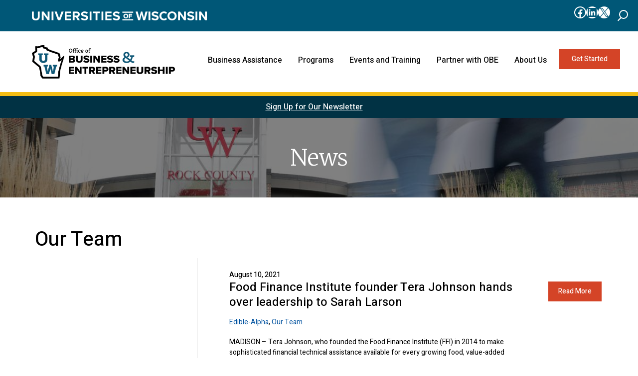

--- FILE ---
content_type: text/html; charset=UTF-8
request_url: https://business.wisconsin.edu/news/topic/our-team/page/2/
body_size: 18217
content:
<!DOCTYPE html>
<html lang="en-US" prefix="og: http://ogp.me/ns#">
<head>
	<meta charset="UTF-8">
	<meta name="viewport" content="width=device-width, initial-scale=1, shrink-to-fit=no">
	<link rel="profile" href="http://gmpg.org/xfn/11">
	<title>Archives: News - Page 2 - Office of Business and Entrepreneurship</title>

<!-- The SEO Framework by Sybre Waaijer -->
<meta name="robots" content="max-snippet:-1,max-image-preview:standard,max-video-preview:-1" />
<link rel="canonical" href="https://business.wisconsin.edu/blog/news_topics/our-team/page/2/" />
<link rel="prev" href="https://business.wisconsin.edu/blog/news_topics/our-team/" />
<meta property="og:type" content="website" />
<meta property="og:locale" content="en_US" />
<meta property="og:site_name" content="Office of Business and Entrepreneurship" />
<meta property="og:title" content="Archives: News - Page 2" />
<meta property="og:url" content="https://business.wisconsin.edu/blog/news_topics/our-team/page/2/" />
<meta property="og:image" content="https://business.wisconsin.edu/wp-content/uploads/2024/09/OBE-logo.png" />
<meta property="og:image:width" content="416" />
<meta property="og:image:height" content="100" />
<meta name="twitter:card" content="summary_large_image" />
<meta name="twitter:title" content="Archives: News - Page 2" />
<meta name="twitter:image" content="https://business.wisconsin.edu/wp-content/uploads/2024/09/OBE-logo.png" />
<script type="application/ld+json">{"@context":"https://schema.org","@graph":[{"@type":"WebSite","@id":"https://business.wisconsin.edu/#/schema/WebSite","url":"https://business.wisconsin.edu/","name":"Office of Business and Entrepreneurship","inLanguage":"en-US","potentialAction":{"@type":"SearchAction","target":{"@type":"EntryPoint","urlTemplate":"https://business.wisconsin.edu/search/{search_term_string}/"},"query-input":"required name=search_term_string"},"publisher":{"@type":"Organization","@id":"https://business.wisconsin.edu/#/schema/Organization","name":"Office of Business and Entrepreneurship","url":"https://business.wisconsin.edu/","logo":{"@type":"ImageObject","url":"https://business.wisconsin.edu/wp-content/uploads/2024/09/OBE-logo.png","contentUrl":"https://business.wisconsin.edu/wp-content/uploads/2024/09/OBE-logo.png","width":416,"height":100,"contentSize":"17663"}}},{"@type":"CollectionPage","@id":"https://business.wisconsin.edu/blog/news_topics/our-team/page/2/","url":"https://business.wisconsin.edu/blog/news_topics/our-team/page/2/","name":"Archives: News - Page 2 - Office of Business and Entrepreneurship","inLanguage":"en-US","isPartOf":{"@id":"https://business.wisconsin.edu/#/schema/WebSite"},"breadcrumb":{"@type":"BreadcrumbList","@id":"https://business.wisconsin.edu/#/schema/BreadcrumbList","itemListElement":[{"@type":"ListItem","position":1,"item":"https://business.wisconsin.edu/","name":"Office of Business and Entrepreneurship"},{"@type":"ListItem","position":2,"name":"Archives: News"}]}}]}</script>
<!-- / The SEO Framework by Sybre Waaijer | 4.21ms meta | 1.15ms boot -->

<link rel='dns-prefetch' href='//www.google.com' />
<link rel="alternate" type="application/rss+xml" title="Office of Business and Entrepreneurship &raquo; Feed" href="https://business.wisconsin.edu/feed/" />
<link rel="alternate" type="application/rss+xml" title="Office of Business and Entrepreneurship &raquo; Comments Feed" href="https://business.wisconsin.edu/comments/feed/" />
<link rel="alternate" type="application/rss+xml" title="Office of Business and Entrepreneurship &raquo; News Feed" href="https://business.wisconsin.edu/news/feed/" />
<style id='wp-img-auto-sizes-contain-inline-css' type='text/css'>
img:is([sizes=auto i],[sizes^="auto," i]){contain-intrinsic-size:3000px 1500px}
/*# sourceURL=wp-img-auto-sizes-contain-inline-css */
</style>
<link rel='stylesheet' id='wp-components-css' href='https://business.wisconsin.edu/wp-includes/css/dist/components/style.min.css?ver=6.9' type='text/css' media='all' />
<link rel='stylesheet' id='wp-preferences-css' href='https://business.wisconsin.edu/wp-includes/css/dist/preferences/style.min.css?ver=6.9' type='text/css' media='all' />
<link rel='stylesheet' id='wp-block-editor-css' href='https://business.wisconsin.edu/wp-includes/css/dist/block-editor/style.min.css?ver=6.9' type='text/css' media='all' />
<link rel='stylesheet' id='wp-reusable-blocks-css' href='https://business.wisconsin.edu/wp-includes/css/dist/reusable-blocks/style.min.css?ver=6.9' type='text/css' media='all' />
<link rel='stylesheet' id='wp-patterns-css' href='https://business.wisconsin.edu/wp-includes/css/dist/patterns/style.min.css?ver=6.9' type='text/css' media='all' />
<link rel='stylesheet' id='wp-editor-css' href='https://business.wisconsin.edu/wp-includes/css/dist/editor/style.min.css?ver=6.9' type='text/css' media='all' />
<link rel='stylesheet' id='ibe_blocks-cgb-style-css-css' href='https://business.wisconsin.edu/wp-content/plugins/ibe-blocks/dist/blocks.style.build.css?ver=200515' type='text/css' media='all' />
<style id='wp-emoji-styles-inline-css' type='text/css'>

	img.wp-smiley, img.emoji {
		display: inline !important;
		border: none !important;
		box-shadow: none !important;
		height: 1em !important;
		width: 1em !important;
		margin: 0 0.07em !important;
		vertical-align: -0.1em !important;
		background: none !important;
		padding: 0 !important;
	}
/*# sourceURL=wp-emoji-styles-inline-css */
</style>
<style id='wp-block-library-inline-css' type='text/css'>
:root{--wp-block-synced-color:#7a00df;--wp-block-synced-color--rgb:122,0,223;--wp-bound-block-color:var(--wp-block-synced-color);--wp-editor-canvas-background:#ddd;--wp-admin-theme-color:#007cba;--wp-admin-theme-color--rgb:0,124,186;--wp-admin-theme-color-darker-10:#006ba1;--wp-admin-theme-color-darker-10--rgb:0,107,160.5;--wp-admin-theme-color-darker-20:#005a87;--wp-admin-theme-color-darker-20--rgb:0,90,135;--wp-admin-border-width-focus:2px}@media (min-resolution:192dpi){:root{--wp-admin-border-width-focus:1.5px}}.wp-element-button{cursor:pointer}:root .has-very-light-gray-background-color{background-color:#eee}:root .has-very-dark-gray-background-color{background-color:#313131}:root .has-very-light-gray-color{color:#eee}:root .has-very-dark-gray-color{color:#313131}:root .has-vivid-green-cyan-to-vivid-cyan-blue-gradient-background{background:linear-gradient(135deg,#00d084,#0693e3)}:root .has-purple-crush-gradient-background{background:linear-gradient(135deg,#34e2e4,#4721fb 50%,#ab1dfe)}:root .has-hazy-dawn-gradient-background{background:linear-gradient(135deg,#faaca8,#dad0ec)}:root .has-subdued-olive-gradient-background{background:linear-gradient(135deg,#fafae1,#67a671)}:root .has-atomic-cream-gradient-background{background:linear-gradient(135deg,#fdd79a,#004a59)}:root .has-nightshade-gradient-background{background:linear-gradient(135deg,#330968,#31cdcf)}:root .has-midnight-gradient-background{background:linear-gradient(135deg,#020381,#2874fc)}:root{--wp--preset--font-size--normal:16px;--wp--preset--font-size--huge:42px}.has-regular-font-size{font-size:1em}.has-larger-font-size{font-size:2.625em}.has-normal-font-size{font-size:var(--wp--preset--font-size--normal)}.has-huge-font-size{font-size:var(--wp--preset--font-size--huge)}.has-text-align-center{text-align:center}.has-text-align-left{text-align:left}.has-text-align-right{text-align:right}.has-fit-text{white-space:nowrap!important}#end-resizable-editor-section{display:none}.aligncenter{clear:both}.items-justified-left{justify-content:flex-start}.items-justified-center{justify-content:center}.items-justified-right{justify-content:flex-end}.items-justified-space-between{justify-content:space-between}.screen-reader-text{border:0;clip-path:inset(50%);height:1px;margin:-1px;overflow:hidden;padding:0;position:absolute;width:1px;word-wrap:normal!important}.screen-reader-text:focus{background-color:#ddd;clip-path:none;color:#444;display:block;font-size:1em;height:auto;left:5px;line-height:normal;padding:15px 23px 14px;text-decoration:none;top:5px;width:auto;z-index:100000}html :where(.has-border-color){border-style:solid}html :where([style*=border-top-color]){border-top-style:solid}html :where([style*=border-right-color]){border-right-style:solid}html :where([style*=border-bottom-color]){border-bottom-style:solid}html :where([style*=border-left-color]){border-left-style:solid}html :where([style*=border-width]){border-style:solid}html :where([style*=border-top-width]){border-top-style:solid}html :where([style*=border-right-width]){border-right-style:solid}html :where([style*=border-bottom-width]){border-bottom-style:solid}html :where([style*=border-left-width]){border-left-style:solid}html :where(img[class*=wp-image-]){height:auto;max-width:100%}:where(figure){margin:0 0 1em}html :where(.is-position-sticky){--wp-admin--admin-bar--position-offset:var(--wp-admin--admin-bar--height,0px)}@media screen and (max-width:600px){html :where(.is-position-sticky){--wp-admin--admin-bar--position-offset:0px}}

/*# sourceURL=wp-block-library-inline-css */
</style><style id='wp-block-heading-inline-css' type='text/css'>
h1:where(.wp-block-heading).has-background,h2:where(.wp-block-heading).has-background,h3:where(.wp-block-heading).has-background,h4:where(.wp-block-heading).has-background,h5:where(.wp-block-heading).has-background,h6:where(.wp-block-heading).has-background{padding:1.25em 2.375em}h1.has-text-align-left[style*=writing-mode]:where([style*=vertical-lr]),h1.has-text-align-right[style*=writing-mode]:where([style*=vertical-rl]),h2.has-text-align-left[style*=writing-mode]:where([style*=vertical-lr]),h2.has-text-align-right[style*=writing-mode]:where([style*=vertical-rl]),h3.has-text-align-left[style*=writing-mode]:where([style*=vertical-lr]),h3.has-text-align-right[style*=writing-mode]:where([style*=vertical-rl]),h4.has-text-align-left[style*=writing-mode]:where([style*=vertical-lr]),h4.has-text-align-right[style*=writing-mode]:where([style*=vertical-rl]),h5.has-text-align-left[style*=writing-mode]:where([style*=vertical-lr]),h5.has-text-align-right[style*=writing-mode]:where([style*=vertical-rl]),h6.has-text-align-left[style*=writing-mode]:where([style*=vertical-lr]),h6.has-text-align-right[style*=writing-mode]:where([style*=vertical-rl]){rotate:180deg}
/*# sourceURL=https://business.wisconsin.edu/wp-includes/blocks/heading/style.min.css */
</style>
<style id='wp-block-list-inline-css' type='text/css'>
ol,ul{box-sizing:border-box}:root :where(.wp-block-list.has-background){padding:1.25em 2.375em}
/*# sourceURL=https://business.wisconsin.edu/wp-includes/blocks/list/style.min.css */
</style>
<style id='wp-block-search-inline-css' type='text/css'>
.wp-block-search__button{margin-left:10px;word-break:normal}.wp-block-search__button.has-icon{line-height:0}.wp-block-search__button svg{height:1.25em;min-height:24px;min-width:24px;width:1.25em;fill:currentColor;vertical-align:text-bottom}:where(.wp-block-search__button){border:1px solid #ccc;padding:6px 10px}.wp-block-search__inside-wrapper{display:flex;flex:auto;flex-wrap:nowrap;max-width:100%}.wp-block-search__label{width:100%}.wp-block-search.wp-block-search__button-only .wp-block-search__button{box-sizing:border-box;display:flex;flex-shrink:0;justify-content:center;margin-left:0;max-width:100%}.wp-block-search.wp-block-search__button-only .wp-block-search__inside-wrapper{min-width:0!important;transition-property:width}.wp-block-search.wp-block-search__button-only .wp-block-search__input{flex-basis:100%;transition-duration:.3s}.wp-block-search.wp-block-search__button-only.wp-block-search__searchfield-hidden,.wp-block-search.wp-block-search__button-only.wp-block-search__searchfield-hidden .wp-block-search__inside-wrapper{overflow:hidden}.wp-block-search.wp-block-search__button-only.wp-block-search__searchfield-hidden .wp-block-search__input{border-left-width:0!important;border-right-width:0!important;flex-basis:0;flex-grow:0;margin:0;min-width:0!important;padding-left:0!important;padding-right:0!important;width:0!important}:where(.wp-block-search__input){appearance:none;border:1px solid #949494;flex-grow:1;font-family:inherit;font-size:inherit;font-style:inherit;font-weight:inherit;letter-spacing:inherit;line-height:inherit;margin-left:0;margin-right:0;min-width:3rem;padding:8px;text-decoration:unset!important;text-transform:inherit}:where(.wp-block-search__button-inside .wp-block-search__inside-wrapper){background-color:#fff;border:1px solid #949494;box-sizing:border-box;padding:4px}:where(.wp-block-search__button-inside .wp-block-search__inside-wrapper) .wp-block-search__input{border:none;border-radius:0;padding:0 4px}:where(.wp-block-search__button-inside .wp-block-search__inside-wrapper) .wp-block-search__input:focus{outline:none}:where(.wp-block-search__button-inside .wp-block-search__inside-wrapper) :where(.wp-block-search__button){padding:4px 8px}.wp-block-search.aligncenter .wp-block-search__inside-wrapper{margin:auto}.wp-block[data-align=right] .wp-block-search.wp-block-search__button-only .wp-block-search__inside-wrapper{float:right}
/*# sourceURL=https://business.wisconsin.edu/wp-includes/blocks/search/style.min.css */
</style>
<style id='wp-block-paragraph-inline-css' type='text/css'>
.is-small-text{font-size:.875em}.is-regular-text{font-size:1em}.is-large-text{font-size:2.25em}.is-larger-text{font-size:3em}.has-drop-cap:not(:focus):first-letter{float:left;font-size:8.4em;font-style:normal;font-weight:100;line-height:.68;margin:.05em .1em 0 0;text-transform:uppercase}body.rtl .has-drop-cap:not(:focus):first-letter{float:none;margin-left:.1em}p.has-drop-cap.has-background{overflow:hidden}:root :where(p.has-background){padding:1.25em 2.375em}:where(p.has-text-color:not(.has-link-color)) a{color:inherit}p.has-text-align-left[style*="writing-mode:vertical-lr"],p.has-text-align-right[style*="writing-mode:vertical-rl"]{rotate:180deg}
/*# sourceURL=https://business.wisconsin.edu/wp-includes/blocks/paragraph/style.min.css */
</style>
<style id='wp-block-social-links-inline-css' type='text/css'>
.wp-block-social-links{background:none;box-sizing:border-box;margin-left:0;padding-left:0;padding-right:0;text-indent:0}.wp-block-social-links .wp-social-link a,.wp-block-social-links .wp-social-link a:hover{border-bottom:0;box-shadow:none;text-decoration:none}.wp-block-social-links .wp-social-link svg{height:1em;width:1em}.wp-block-social-links .wp-social-link span:not(.screen-reader-text){font-size:.65em;margin-left:.5em;margin-right:.5em}.wp-block-social-links.has-small-icon-size{font-size:16px}.wp-block-social-links,.wp-block-social-links.has-normal-icon-size{font-size:24px}.wp-block-social-links.has-large-icon-size{font-size:36px}.wp-block-social-links.has-huge-icon-size{font-size:48px}.wp-block-social-links.aligncenter{display:flex;justify-content:center}.wp-block-social-links.alignright{justify-content:flex-end}.wp-block-social-link{border-radius:9999px;display:block}@media not (prefers-reduced-motion){.wp-block-social-link{transition:transform .1s ease}}.wp-block-social-link{height:auto}.wp-block-social-link a{align-items:center;display:flex;line-height:0}.wp-block-social-link:hover{transform:scale(1.1)}.wp-block-social-links .wp-block-social-link.wp-social-link{display:inline-block;margin:0;padding:0}.wp-block-social-links .wp-block-social-link.wp-social-link .wp-block-social-link-anchor,.wp-block-social-links .wp-block-social-link.wp-social-link .wp-block-social-link-anchor svg,.wp-block-social-links .wp-block-social-link.wp-social-link .wp-block-social-link-anchor:active,.wp-block-social-links .wp-block-social-link.wp-social-link .wp-block-social-link-anchor:hover,.wp-block-social-links .wp-block-social-link.wp-social-link .wp-block-social-link-anchor:visited{color:currentColor;fill:currentColor}:where(.wp-block-social-links:not(.is-style-logos-only)) .wp-social-link{background-color:#f0f0f0;color:#444}:where(.wp-block-social-links:not(.is-style-logos-only)) .wp-social-link-amazon{background-color:#f90;color:#fff}:where(.wp-block-social-links:not(.is-style-logos-only)) .wp-social-link-bandcamp{background-color:#1ea0c3;color:#fff}:where(.wp-block-social-links:not(.is-style-logos-only)) .wp-social-link-behance{background-color:#0757fe;color:#fff}:where(.wp-block-social-links:not(.is-style-logos-only)) .wp-social-link-bluesky{background-color:#0a7aff;color:#fff}:where(.wp-block-social-links:not(.is-style-logos-only)) .wp-social-link-codepen{background-color:#1e1f26;color:#fff}:where(.wp-block-social-links:not(.is-style-logos-only)) .wp-social-link-deviantart{background-color:#02e49b;color:#fff}:where(.wp-block-social-links:not(.is-style-logos-only)) .wp-social-link-discord{background-color:#5865f2;color:#fff}:where(.wp-block-social-links:not(.is-style-logos-only)) .wp-social-link-dribbble{background-color:#e94c89;color:#fff}:where(.wp-block-social-links:not(.is-style-logos-only)) .wp-social-link-dropbox{background-color:#4280ff;color:#fff}:where(.wp-block-social-links:not(.is-style-logos-only)) .wp-social-link-etsy{background-color:#f45800;color:#fff}:where(.wp-block-social-links:not(.is-style-logos-only)) .wp-social-link-facebook{background-color:#0866ff;color:#fff}:where(.wp-block-social-links:not(.is-style-logos-only)) .wp-social-link-fivehundredpx{background-color:#000;color:#fff}:where(.wp-block-social-links:not(.is-style-logos-only)) .wp-social-link-flickr{background-color:#0461dd;color:#fff}:where(.wp-block-social-links:not(.is-style-logos-only)) .wp-social-link-foursquare{background-color:#e65678;color:#fff}:where(.wp-block-social-links:not(.is-style-logos-only)) .wp-social-link-github{background-color:#24292d;color:#fff}:where(.wp-block-social-links:not(.is-style-logos-only)) .wp-social-link-goodreads{background-color:#eceadd;color:#382110}:where(.wp-block-social-links:not(.is-style-logos-only)) .wp-social-link-google{background-color:#ea4434;color:#fff}:where(.wp-block-social-links:not(.is-style-logos-only)) .wp-social-link-gravatar{background-color:#1d4fc4;color:#fff}:where(.wp-block-social-links:not(.is-style-logos-only)) .wp-social-link-instagram{background-color:#f00075;color:#fff}:where(.wp-block-social-links:not(.is-style-logos-only)) .wp-social-link-lastfm{background-color:#e21b24;color:#fff}:where(.wp-block-social-links:not(.is-style-logos-only)) .wp-social-link-linkedin{background-color:#0d66c2;color:#fff}:where(.wp-block-social-links:not(.is-style-logos-only)) .wp-social-link-mastodon{background-color:#3288d4;color:#fff}:where(.wp-block-social-links:not(.is-style-logos-only)) .wp-social-link-medium{background-color:#000;color:#fff}:where(.wp-block-social-links:not(.is-style-logos-only)) .wp-social-link-meetup{background-color:#f6405f;color:#fff}:where(.wp-block-social-links:not(.is-style-logos-only)) .wp-social-link-patreon{background-color:#000;color:#fff}:where(.wp-block-social-links:not(.is-style-logos-only)) .wp-social-link-pinterest{background-color:#e60122;color:#fff}:where(.wp-block-social-links:not(.is-style-logos-only)) .wp-social-link-pocket{background-color:#ef4155;color:#fff}:where(.wp-block-social-links:not(.is-style-logos-only)) .wp-social-link-reddit{background-color:#ff4500;color:#fff}:where(.wp-block-social-links:not(.is-style-logos-only)) .wp-social-link-skype{background-color:#0478d7;color:#fff}:where(.wp-block-social-links:not(.is-style-logos-only)) .wp-social-link-snapchat{background-color:#fefc00;color:#fff;stroke:#000}:where(.wp-block-social-links:not(.is-style-logos-only)) .wp-social-link-soundcloud{background-color:#ff5600;color:#fff}:where(.wp-block-social-links:not(.is-style-logos-only)) .wp-social-link-spotify{background-color:#1bd760;color:#fff}:where(.wp-block-social-links:not(.is-style-logos-only)) .wp-social-link-telegram{background-color:#2aabee;color:#fff}:where(.wp-block-social-links:not(.is-style-logos-only)) .wp-social-link-threads{background-color:#000;color:#fff}:where(.wp-block-social-links:not(.is-style-logos-only)) .wp-social-link-tiktok{background-color:#000;color:#fff}:where(.wp-block-social-links:not(.is-style-logos-only)) .wp-social-link-tumblr{background-color:#011835;color:#fff}:where(.wp-block-social-links:not(.is-style-logos-only)) .wp-social-link-twitch{background-color:#6440a4;color:#fff}:where(.wp-block-social-links:not(.is-style-logos-only)) .wp-social-link-twitter{background-color:#1da1f2;color:#fff}:where(.wp-block-social-links:not(.is-style-logos-only)) .wp-social-link-vimeo{background-color:#1eb7ea;color:#fff}:where(.wp-block-social-links:not(.is-style-logos-only)) .wp-social-link-vk{background-color:#4680c2;color:#fff}:where(.wp-block-social-links:not(.is-style-logos-only)) .wp-social-link-wordpress{background-color:#3499cd;color:#fff}:where(.wp-block-social-links:not(.is-style-logos-only)) .wp-social-link-whatsapp{background-color:#25d366;color:#fff}:where(.wp-block-social-links:not(.is-style-logos-only)) .wp-social-link-x{background-color:#000;color:#fff}:where(.wp-block-social-links:not(.is-style-logos-only)) .wp-social-link-yelp{background-color:#d32422;color:#fff}:where(.wp-block-social-links:not(.is-style-logos-only)) .wp-social-link-youtube{background-color:red;color:#fff}:where(.wp-block-social-links.is-style-logos-only) .wp-social-link{background:none}:where(.wp-block-social-links.is-style-logos-only) .wp-social-link svg{height:1.25em;width:1.25em}:where(.wp-block-social-links.is-style-logos-only) .wp-social-link-amazon{color:#f90}:where(.wp-block-social-links.is-style-logos-only) .wp-social-link-bandcamp{color:#1ea0c3}:where(.wp-block-social-links.is-style-logos-only) .wp-social-link-behance{color:#0757fe}:where(.wp-block-social-links.is-style-logos-only) .wp-social-link-bluesky{color:#0a7aff}:where(.wp-block-social-links.is-style-logos-only) .wp-social-link-codepen{color:#1e1f26}:where(.wp-block-social-links.is-style-logos-only) .wp-social-link-deviantart{color:#02e49b}:where(.wp-block-social-links.is-style-logos-only) .wp-social-link-discord{color:#5865f2}:where(.wp-block-social-links.is-style-logos-only) .wp-social-link-dribbble{color:#e94c89}:where(.wp-block-social-links.is-style-logos-only) .wp-social-link-dropbox{color:#4280ff}:where(.wp-block-social-links.is-style-logos-only) .wp-social-link-etsy{color:#f45800}:where(.wp-block-social-links.is-style-logos-only) .wp-social-link-facebook{color:#0866ff}:where(.wp-block-social-links.is-style-logos-only) .wp-social-link-fivehundredpx{color:#000}:where(.wp-block-social-links.is-style-logos-only) .wp-social-link-flickr{color:#0461dd}:where(.wp-block-social-links.is-style-logos-only) .wp-social-link-foursquare{color:#e65678}:where(.wp-block-social-links.is-style-logos-only) .wp-social-link-github{color:#24292d}:where(.wp-block-social-links.is-style-logos-only) .wp-social-link-goodreads{color:#382110}:where(.wp-block-social-links.is-style-logos-only) .wp-social-link-google{color:#ea4434}:where(.wp-block-social-links.is-style-logos-only) .wp-social-link-gravatar{color:#1d4fc4}:where(.wp-block-social-links.is-style-logos-only) .wp-social-link-instagram{color:#f00075}:where(.wp-block-social-links.is-style-logos-only) .wp-social-link-lastfm{color:#e21b24}:where(.wp-block-social-links.is-style-logos-only) .wp-social-link-linkedin{color:#0d66c2}:where(.wp-block-social-links.is-style-logos-only) .wp-social-link-mastodon{color:#3288d4}:where(.wp-block-social-links.is-style-logos-only) .wp-social-link-medium{color:#000}:where(.wp-block-social-links.is-style-logos-only) .wp-social-link-meetup{color:#f6405f}:where(.wp-block-social-links.is-style-logos-only) .wp-social-link-patreon{color:#000}:where(.wp-block-social-links.is-style-logos-only) .wp-social-link-pinterest{color:#e60122}:where(.wp-block-social-links.is-style-logos-only) .wp-social-link-pocket{color:#ef4155}:where(.wp-block-social-links.is-style-logos-only) .wp-social-link-reddit{color:#ff4500}:where(.wp-block-social-links.is-style-logos-only) .wp-social-link-skype{color:#0478d7}:where(.wp-block-social-links.is-style-logos-only) .wp-social-link-snapchat{color:#fff;stroke:#000}:where(.wp-block-social-links.is-style-logos-only) .wp-social-link-soundcloud{color:#ff5600}:where(.wp-block-social-links.is-style-logos-only) .wp-social-link-spotify{color:#1bd760}:where(.wp-block-social-links.is-style-logos-only) .wp-social-link-telegram{color:#2aabee}:where(.wp-block-social-links.is-style-logos-only) .wp-social-link-threads{color:#000}:where(.wp-block-social-links.is-style-logos-only) .wp-social-link-tiktok{color:#000}:where(.wp-block-social-links.is-style-logos-only) .wp-social-link-tumblr{color:#011835}:where(.wp-block-social-links.is-style-logos-only) .wp-social-link-twitch{color:#6440a4}:where(.wp-block-social-links.is-style-logos-only) .wp-social-link-twitter{color:#1da1f2}:where(.wp-block-social-links.is-style-logos-only) .wp-social-link-vimeo{color:#1eb7ea}:where(.wp-block-social-links.is-style-logos-only) .wp-social-link-vk{color:#4680c2}:where(.wp-block-social-links.is-style-logos-only) .wp-social-link-whatsapp{color:#25d366}:where(.wp-block-social-links.is-style-logos-only) .wp-social-link-wordpress{color:#3499cd}:where(.wp-block-social-links.is-style-logos-only) .wp-social-link-x{color:#000}:where(.wp-block-social-links.is-style-logos-only) .wp-social-link-yelp{color:#d32422}:where(.wp-block-social-links.is-style-logos-only) .wp-social-link-youtube{color:red}.wp-block-social-links.is-style-pill-shape .wp-social-link{width:auto}:root :where(.wp-block-social-links .wp-social-link a){padding:.25em}:root :where(.wp-block-social-links.is-style-logos-only .wp-social-link a){padding:0}:root :where(.wp-block-social-links.is-style-pill-shape .wp-social-link a){padding-left:.6666666667em;padding-right:.6666666667em}.wp-block-social-links:not(.has-icon-color):not(.has-icon-background-color) .wp-social-link-snapchat .wp-block-social-link-label{color:#000}
/*# sourceURL=https://business.wisconsin.edu/wp-includes/blocks/social-links/style.min.css */
</style>
<style id='global-styles-inline-css' type='text/css'>
:root{--wp--preset--aspect-ratio--square: 1;--wp--preset--aspect-ratio--4-3: 4/3;--wp--preset--aspect-ratio--3-4: 3/4;--wp--preset--aspect-ratio--3-2: 3/2;--wp--preset--aspect-ratio--2-3: 2/3;--wp--preset--aspect-ratio--16-9: 16/9;--wp--preset--aspect-ratio--9-16: 9/16;--wp--preset--color--black: #000000;--wp--preset--color--cyan-bluish-gray: #abb8c3;--wp--preset--color--white: #FFFFFF;--wp--preset--color--pale-pink: #f78da7;--wp--preset--color--vivid-red: #cf2e2e;--wp--preset--color--luminous-vivid-orange: #ff6900;--wp--preset--color--luminous-vivid-amber: #fcb900;--wp--preset--color--light-green-cyan: #7bdcb5;--wp--preset--color--vivid-green-cyan: #00d084;--wp--preset--color--pale-cyan-blue: #8ed1fc;--wp--preset--color--vivid-cyan-blue: #0693e3;--wp--preset--color--vivid-purple: #9b51e0;--wp--preset--color--universities-blue: #005777;--wp--preset--color--universities-orange: #F4BD15;--wp--preset--color--button-red: #D44427;--wp--preset--color--dark-grey: #CECECE;--wp--preset--color--background-grey: #F7F7F7;--wp--preset--gradient--vivid-cyan-blue-to-vivid-purple: linear-gradient(135deg,rgb(6,147,227) 0%,rgb(155,81,224) 100%);--wp--preset--gradient--light-green-cyan-to-vivid-green-cyan: linear-gradient(135deg,rgb(122,220,180) 0%,rgb(0,208,130) 100%);--wp--preset--gradient--luminous-vivid-amber-to-luminous-vivid-orange: linear-gradient(135deg,rgb(252,185,0) 0%,rgb(255,105,0) 100%);--wp--preset--gradient--luminous-vivid-orange-to-vivid-red: linear-gradient(135deg,rgb(255,105,0) 0%,rgb(207,46,46) 100%);--wp--preset--gradient--very-light-gray-to-cyan-bluish-gray: linear-gradient(135deg,rgb(238,238,238) 0%,rgb(169,184,195) 100%);--wp--preset--gradient--cool-to-warm-spectrum: linear-gradient(135deg,rgb(74,234,220) 0%,rgb(151,120,209) 20%,rgb(207,42,186) 40%,rgb(238,44,130) 60%,rgb(251,105,98) 80%,rgb(254,248,76) 100%);--wp--preset--gradient--blush-light-purple: linear-gradient(135deg,rgb(255,206,236) 0%,rgb(152,150,240) 100%);--wp--preset--gradient--blush-bordeaux: linear-gradient(135deg,rgb(254,205,165) 0%,rgb(254,45,45) 50%,rgb(107,0,62) 100%);--wp--preset--gradient--luminous-dusk: linear-gradient(135deg,rgb(255,203,112) 0%,rgb(199,81,192) 50%,rgb(65,88,208) 100%);--wp--preset--gradient--pale-ocean: linear-gradient(135deg,rgb(255,245,203) 0%,rgb(182,227,212) 50%,rgb(51,167,181) 100%);--wp--preset--gradient--electric-grass: linear-gradient(135deg,rgb(202,248,128) 0%,rgb(113,206,126) 100%);--wp--preset--gradient--midnight: linear-gradient(135deg,rgb(2,3,129) 0%,rgb(40,116,252) 100%);--wp--preset--font-size--small: 13px;--wp--preset--font-size--medium: 20px;--wp--preset--font-size--large: 36px;--wp--preset--font-size--x-large: 42px;--wp--preset--spacing--20: 0.44rem;--wp--preset--spacing--30: 0.67rem;--wp--preset--spacing--40: 1rem;--wp--preset--spacing--50: 1.5rem;--wp--preset--spacing--60: 2.25rem;--wp--preset--spacing--70: 3.38rem;--wp--preset--spacing--80: 5.06rem;--wp--preset--shadow--natural: 6px 6px 9px rgba(0, 0, 0, 0.2);--wp--preset--shadow--deep: 12px 12px 50px rgba(0, 0, 0, 0.4);--wp--preset--shadow--sharp: 6px 6px 0px rgba(0, 0, 0, 0.2);--wp--preset--shadow--outlined: 6px 6px 0px -3px rgb(255, 255, 255), 6px 6px rgb(0, 0, 0);--wp--preset--shadow--crisp: 6px 6px 0px rgb(0, 0, 0);}:where(.is-layout-flex){gap: 0.5em;}:where(.is-layout-grid){gap: 0.5em;}body .is-layout-flex{display: flex;}.is-layout-flex{flex-wrap: wrap;align-items: center;}.is-layout-flex > :is(*, div){margin: 0;}body .is-layout-grid{display: grid;}.is-layout-grid > :is(*, div){margin: 0;}:where(.wp-block-columns.is-layout-flex){gap: 2em;}:where(.wp-block-columns.is-layout-grid){gap: 2em;}:where(.wp-block-post-template.is-layout-flex){gap: 1.25em;}:where(.wp-block-post-template.is-layout-grid){gap: 1.25em;}.has-black-color{color: var(--wp--preset--color--black) !important;}.has-cyan-bluish-gray-color{color: var(--wp--preset--color--cyan-bluish-gray) !important;}.has-white-color{color: var(--wp--preset--color--white) !important;}.has-pale-pink-color{color: var(--wp--preset--color--pale-pink) !important;}.has-vivid-red-color{color: var(--wp--preset--color--vivid-red) !important;}.has-luminous-vivid-orange-color{color: var(--wp--preset--color--luminous-vivid-orange) !important;}.has-luminous-vivid-amber-color{color: var(--wp--preset--color--luminous-vivid-amber) !important;}.has-light-green-cyan-color{color: var(--wp--preset--color--light-green-cyan) !important;}.has-vivid-green-cyan-color{color: var(--wp--preset--color--vivid-green-cyan) !important;}.has-pale-cyan-blue-color{color: var(--wp--preset--color--pale-cyan-blue) !important;}.has-vivid-cyan-blue-color{color: var(--wp--preset--color--vivid-cyan-blue) !important;}.has-vivid-purple-color{color: var(--wp--preset--color--vivid-purple) !important;}.has-black-background-color{background-color: var(--wp--preset--color--black) !important;}.has-cyan-bluish-gray-background-color{background-color: var(--wp--preset--color--cyan-bluish-gray) !important;}.has-white-background-color{background-color: var(--wp--preset--color--white) !important;}.has-pale-pink-background-color{background-color: var(--wp--preset--color--pale-pink) !important;}.has-vivid-red-background-color{background-color: var(--wp--preset--color--vivid-red) !important;}.has-luminous-vivid-orange-background-color{background-color: var(--wp--preset--color--luminous-vivid-orange) !important;}.has-luminous-vivid-amber-background-color{background-color: var(--wp--preset--color--luminous-vivid-amber) !important;}.has-light-green-cyan-background-color{background-color: var(--wp--preset--color--light-green-cyan) !important;}.has-vivid-green-cyan-background-color{background-color: var(--wp--preset--color--vivid-green-cyan) !important;}.has-pale-cyan-blue-background-color{background-color: var(--wp--preset--color--pale-cyan-blue) !important;}.has-vivid-cyan-blue-background-color{background-color: var(--wp--preset--color--vivid-cyan-blue) !important;}.has-vivid-purple-background-color{background-color: var(--wp--preset--color--vivid-purple) !important;}.has-black-border-color{border-color: var(--wp--preset--color--black) !important;}.has-cyan-bluish-gray-border-color{border-color: var(--wp--preset--color--cyan-bluish-gray) !important;}.has-white-border-color{border-color: var(--wp--preset--color--white) !important;}.has-pale-pink-border-color{border-color: var(--wp--preset--color--pale-pink) !important;}.has-vivid-red-border-color{border-color: var(--wp--preset--color--vivid-red) !important;}.has-luminous-vivid-orange-border-color{border-color: var(--wp--preset--color--luminous-vivid-orange) !important;}.has-luminous-vivid-amber-border-color{border-color: var(--wp--preset--color--luminous-vivid-amber) !important;}.has-light-green-cyan-border-color{border-color: var(--wp--preset--color--light-green-cyan) !important;}.has-vivid-green-cyan-border-color{border-color: var(--wp--preset--color--vivid-green-cyan) !important;}.has-pale-cyan-blue-border-color{border-color: var(--wp--preset--color--pale-cyan-blue) !important;}.has-vivid-cyan-blue-border-color{border-color: var(--wp--preset--color--vivid-cyan-blue) !important;}.has-vivid-purple-border-color{border-color: var(--wp--preset--color--vivid-purple) !important;}.has-vivid-cyan-blue-to-vivid-purple-gradient-background{background: var(--wp--preset--gradient--vivid-cyan-blue-to-vivid-purple) !important;}.has-light-green-cyan-to-vivid-green-cyan-gradient-background{background: var(--wp--preset--gradient--light-green-cyan-to-vivid-green-cyan) !important;}.has-luminous-vivid-amber-to-luminous-vivid-orange-gradient-background{background: var(--wp--preset--gradient--luminous-vivid-amber-to-luminous-vivid-orange) !important;}.has-luminous-vivid-orange-to-vivid-red-gradient-background{background: var(--wp--preset--gradient--luminous-vivid-orange-to-vivid-red) !important;}.has-very-light-gray-to-cyan-bluish-gray-gradient-background{background: var(--wp--preset--gradient--very-light-gray-to-cyan-bluish-gray) !important;}.has-cool-to-warm-spectrum-gradient-background{background: var(--wp--preset--gradient--cool-to-warm-spectrum) !important;}.has-blush-light-purple-gradient-background{background: var(--wp--preset--gradient--blush-light-purple) !important;}.has-blush-bordeaux-gradient-background{background: var(--wp--preset--gradient--blush-bordeaux) !important;}.has-luminous-dusk-gradient-background{background: var(--wp--preset--gradient--luminous-dusk) !important;}.has-pale-ocean-gradient-background{background: var(--wp--preset--gradient--pale-ocean) !important;}.has-electric-grass-gradient-background{background: var(--wp--preset--gradient--electric-grass) !important;}.has-midnight-gradient-background{background: var(--wp--preset--gradient--midnight) !important;}.has-small-font-size{font-size: var(--wp--preset--font-size--small) !important;}.has-medium-font-size{font-size: var(--wp--preset--font-size--medium) !important;}.has-large-font-size{font-size: var(--wp--preset--font-size--large) !important;}.has-x-large-font-size{font-size: var(--wp--preset--font-size--x-large) !important;}
/*# sourceURL=global-styles-inline-css */
</style>

<style id='classic-theme-styles-inline-css' type='text/css'>
/*! This file is auto-generated */
.wp-block-button__link{color:#fff;background-color:#32373c;border-radius:9999px;box-shadow:none;text-decoration:none;padding:calc(.667em + 2px) calc(1.333em + 2px);font-size:1.125em}.wp-block-file__button{background:#32373c;color:#fff;text-decoration:none}
/*# sourceURL=/wp-includes/css/classic-themes.min.css */
</style>
<link rel='stylesheet' id='impact-block-style-css' href='https://business.wisconsin.edu/wp-content/plugins/uwss-impact-block/assets/style.css?ver=200515' type='text/css' media='all' />
<link rel='stylesheet' id='eeb-css-frontend-css' href='https://business.wisconsin.edu/wp-content/plugins/email-encoder-bundle/assets/css/style.css?ver=54d4eedc552c499c4a8d6b89c23d3df1' type='text/css' media='all' />
<link rel='stylesheet' id='understrap-styles-css' href='https://business.wisconsin.edu/wp-content/themes/understrap/style.min.css?ver=0.3.1716895057' type='text/css' media='all' />
<link rel='stylesheet' id='understrap-parent-style-css' href='https://business.wisconsin.edu/wp-content/themes/understrap/assets/css/theme/styles.css?ver=6.9' type='text/css' media='all' />
<link rel='stylesheet' id='understrap-child-style-css' href='https://business.wisconsin.edu/wp-content/themes/understrap/assets/css/theme/styles.css?ver=6.9' type='text/css' media='all' />
<link rel='stylesheet' id='understrap-custom-style-css' href='https://business.wisconsin.edu/wp-content/themes/understrap/assets/css/theme/styles.css?ver=6.9' type='text/css' media='all' />
<link rel='stylesheet' id='heateor_sss_frontend_css-css' href='https://business.wisconsin.edu/wp-content/plugins/sassy-social-share/public/css/sassy-social-share-public.css?ver=3.3.79' type='text/css' media='all' />
<style id='heateor_sss_frontend_css-inline-css' type='text/css'>
.heateor_sss_button_instagram span.heateor_sss_svg,a.heateor_sss_instagram span.heateor_sss_svg{background:radial-gradient(circle at 30% 107%,#fdf497 0,#fdf497 5%,#fd5949 45%,#d6249f 60%,#285aeb 90%)}.heateor_sss_horizontal_sharing .heateor_sss_svg,.heateor_sss_standard_follow_icons_container .heateor_sss_svg{color:#fff;border-width:0px;border-style:solid;border-color:transparent}.heateor_sss_horizontal_sharing .heateorSssTCBackground{color:#666}.heateor_sss_horizontal_sharing span.heateor_sss_svg:hover,.heateor_sss_standard_follow_icons_container span.heateor_sss_svg:hover{border-color:transparent;}.heateor_sss_vertical_sharing span.heateor_sss_svg,.heateor_sss_floating_follow_icons_container span.heateor_sss_svg{color:#fff;border-width:0px;border-style:solid;border-color:transparent;}.heateor_sss_vertical_sharing .heateorSssTCBackground{color:#666;}.heateor_sss_vertical_sharing span.heateor_sss_svg:hover,.heateor_sss_floating_follow_icons_container span.heateor_sss_svg:hover{border-color:transparent;}@media screen and (max-width:300px) {.heateor_sss_vertical_sharing{display:none!important}}div.heateorSssSharingArrow{display:none}
/*# sourceURL=heateor_sss_frontend_css-inline-css */
</style>
<style id='block-visibility-screen-size-styles-inline-css' type='text/css'>
/* Large screens (desktops, 992px and up) */
@media ( min-width: 992px ) {
	.block-visibility-hide-large-screen {
		display: none !important;
	}
}

/* Medium screens (tablets, between 768px and 992px) */
@media ( min-width: 768px ) and ( max-width: 991.98px ) {
	.block-visibility-hide-medium-screen {
		display: none !important;
	}
}

/* Small screens (mobile devices, less than 768px) */
@media ( max-width: 767.98px ) {
	.block-visibility-hide-small-screen {
		display: none !important;
	}
}
/*# sourceURL=block-visibility-screen-size-styles-inline-css */
</style>
<script type="text/javascript" src="https://business.wisconsin.edu/wp-includes/js/jquery/jquery.min.js?ver=3.7.1" id="jquery-core-js"></script>
<script type="text/javascript" src="https://business.wisconsin.edu/wp-includes/js/jquery/jquery-migrate.min.js?ver=3.4.1" id="jquery-migrate-js"></script>
<script type="text/javascript" src="https://business.wisconsin.edu/wp-content/plugins/email-encoder-bundle/assets/js/custom.js?ver=2c542c9989f589cd5318f5cef6a9ecd7" id="eeb-js-frontend-js"></script>
<link rel="https://api.w.org/" href="https://business.wisconsin.edu/wp-json/" /><link rel="alternate" title="JSON" type="application/json" href="https://business.wisconsin.edu/wp-json/wp/v2/news_topics/138" /><!-- Google Tag Manager -->
<script>(function(w,d,s,l,i){w[l]=w[l]||[];w[l].push({'gtm.start':
new Date().getTime(),event:'gtm.js'});var f=d.getElementsByTagName(s)[0],
j=d.createElement(s),dl=l!='dataLayer'?'&l='+l:'';j.async=true;j.src=
'https://www.googletagmanager.com/gtm.js?id='+i+dl;f.parentNode.insertBefore(j,f);
})(window,document,'script','dataLayer','GTM-WZPR8CX');</script>
<!-- End Google Tag Manager -->

<!-- Zoho Marketing Automation Tracking -->
<script type="text/javascript">(function(w,s){var e=document.createElement("script");e.type="text/javascript";e.async=true;e.src="https://cdn.pagesense.io/js/businessentrepreneurship/a84ccc3bedd04736af5786d289d8c747.js";var x=document.getElementsByTagName("script")[0];x.parentNode.insertBefore(e,x);})(window,"script");</script>
<!-- End Zoho Marketing Automation Tracking -->

<!-- Google Site Verification -->
<meta name="google-site-verification" content="qqG9Q_mMYu3taNoz28N_HAbte28YrJm-cZjhxnydjzY" />
<meta name="google-site-verification" content="eRrdeZvM3kfL4kbf5HA3MF5DkhhQdE4RBj13glTMzB0" /><script type="text/javascript">//<![CDATA[
  function external_links_in_new_windows_loop() {
    if (!document.links) {
      document.links = document.getElementsByTagName('a');
    }
    var change_link = false;
    var force = '';
    var ignore = '';

    for (var t=0; t<document.links.length; t++) {
      var all_links = document.links[t];
      change_link = false;
      
      if(document.links[t].hasAttribute('onClick') == false) {
        // forced if the address starts with http (or also https), but does not link to the current domain
        if(all_links.href.search(/^http/) != -1 && all_links.href.search('business.wisconsin.edu') == -1 && all_links.href.search(/^#/) == -1) {
          // console.log('Changed ' + all_links.href);
          change_link = true;
        }
          
        if(force != '' && all_links.href.search(force) != -1) {
          // forced
          // console.log('force ' + all_links.href);
          change_link = true;
        }
        
        if(ignore != '' && all_links.href.search(ignore) != -1) {
          // console.log('ignore ' + all_links.href);
          // ignored
          change_link = false;
        }

        if(change_link == true) {
          // console.log('Changed ' + all_links.href);
          document.links[t].setAttribute('onClick', 'javascript:window.open(\'' + all_links.href.replace(/'/g, '') + '\', \'_blank\', \'noopener\'); return false;');
          document.links[t].removeAttribute('target');
        }
      }
    }
  }
  
  // Load
  function external_links_in_new_windows_load(func)
  {  
    var oldonload = window.onload;
    if (typeof window.onload != 'function'){
      window.onload = func;
    } else {
      window.onload = function(){
        oldonload();
        func();
      }
    }
  }

  external_links_in_new_windows_load(external_links_in_new_windows_loop);
  //]]></script>

<meta property="og:title" name="og:title" content="Our Team" />
<meta property="og:type" name="og:type" content="website" />
<meta property="og:image" name="og:image" content="https://business.wisconsin.edu/wp-content/uploads/2024/09/favicon-32x32-1.png" />
<meta property="og:locale" name="og:locale" content="en_US" />
<meta property="og:site_name" name="og:site_name" content="Office of Business and Entrepreneurship" />
<meta property="twitter:card" name="twitter:card" content="summary" />
<link href="https://fonts.googleapis.com/css2?family=Heebo:wght@400;500&family=Merriweather:wght@300&display=swap" rel="stylesheet"><meta name="mobile-web-app-capable" content="yes">
<meta name="apple-mobile-web-app-capable" content="yes">
<meta name="apple-mobile-web-app-title" content="Office of Business and Entrepreneurship - ">
<link rel="icon" href="https://business.wisconsin.edu/wp-content/uploads/2024/09/favicon-32x32-1.png" sizes="32x32" />
<link rel="icon" href="https://business.wisconsin.edu/wp-content/uploads/2024/09/favicon-32x32-1.png" sizes="192x192" />
<link rel="apple-touch-icon" href="https://business.wisconsin.edu/wp-content/uploads/2024/09/favicon-32x32-1.png" />
<meta name="msapplication-TileImage" content="https://business.wisconsin.edu/wp-content/uploads/2024/09/favicon-32x32-1.png" />
</head>

<body class="archive paged post-type-archive post-type-archive-uwss-news wp-custom-logo paged-2 post-type-paged-2 wp-theme-understrap group-blog hfeed">
<!-- Google Tag Manager (noscript) -->
<noscript><iframe src="https://www.googletagmanager.com/ns.html?id=GTM-WZPR8CX"
height="0" width="0" style="display:none;visibility:hidden"></iframe></noscript>
<!-- End Google Tag Manager (noscript) -->
<div class="site" id="page">
	<!-- ******************* The Navbar Area ******************* -->
	<div id="wrapper-navbar" itemscope itemtype="http://schema.org/WebSite">
		<a class="skip-link sr-only sr-only-focusable" href="#content">
			Skip to content		</a>

		<nav class="navbar navbar-expand navbar-dark bg-secondary justify-content-end align-items-center">
							<div class="utility-nav-elements d-flex justify-content-end" id="navbarSecondaryNav">
					<img src="/wp-content/themes/understrap/assets/img/logos/utility_nav_logo.png" class="utility-logo" alt="Universities of Wisconsin Logo">
					<div id="block-4" class="secondary-nav widget_block">
<ul class="wp-block-social-links utility-nav-social-icons is-layout-flex wp-block-social-links-is-layout-flex"><li class="wp-social-link wp-social-link-facebook  social-icon wp-block-social-link"><a href="https://www.facebook.com/uwisconsinbiz" class="wp-block-social-link-anchor"><svg width="24" height="24" viewBox="0 0 24 24" version="1.1" xmlns="http://www.w3.org/2000/svg" aria-hidden="true" focusable="false"><path d="M12 2C6.5 2 2 6.5 2 12c0 5 3.7 9.1 8.4 9.9v-7H7.9V12h2.5V9.8c0-2.5 1.5-3.9 3.8-3.9 1.1 0 2.2.2 2.2.2v2.5h-1.3c-1.2 0-1.6.8-1.6 1.6V12h2.8l-.4 2.9h-2.3v7C18.3 21.1 22 17 22 12c0-5.5-4.5-10-10-10z"></path></svg><span class="wp-block-social-link-label screen-reader-text">Facebook</span></a></li>

<li class="wp-social-link wp-social-link-linkedin  social-icon wp-block-social-link"><a href="https://www.linkedin.com/company/uwisconsinbiz" class="wp-block-social-link-anchor"><svg width="24" height="24" viewBox="0 0 24 24" version="1.1" xmlns="http://www.w3.org/2000/svg" aria-hidden="true" focusable="false"><path d="M19.7,3H4.3C3.582,3,3,3.582,3,4.3v15.4C3,20.418,3.582,21,4.3,21h15.4c0.718,0,1.3-0.582,1.3-1.3V4.3 C21,3.582,20.418,3,19.7,3z M8.339,18.338H5.667v-8.59h2.672V18.338z M7.004,8.574c-0.857,0-1.549-0.694-1.549-1.548 c0-0.855,0.691-1.548,1.549-1.548c0.854,0,1.547,0.694,1.547,1.548C8.551,7.881,7.858,8.574,7.004,8.574z M18.339,18.338h-2.669 v-4.177c0-0.996-0.017-2.278-1.387-2.278c-1.389,0-1.601,1.086-1.601,2.206v4.249h-2.667v-8.59h2.559v1.174h0.037 c0.356-0.675,1.227-1.387,2.526-1.387c2.703,0,3.203,1.779,3.203,4.092V18.338z"></path></svg><span class="wp-block-social-link-label screen-reader-text">LinkedIn</span></a></li>

<li class="wp-social-link wp-social-link-x  social-icon wp-block-social-link"><a href="https://twitter.com/UWisconsinBiz" class="wp-block-social-link-anchor"><svg width="24" height="24" viewBox="0 0 24 24" version="1.1" xmlns="http://www.w3.org/2000/svg" aria-hidden="true" focusable="false"><path d="M13.982 10.622 20.54 3h-1.554l-5.693 6.618L8.745 3H3.5l6.876 10.007L3.5 21h1.554l6.012-6.989L15.868 21h5.245l-7.131-10.378Zm-2.128 2.474-.697-.997-5.543-7.93H8l4.474 6.4.697.996 5.815 8.318h-2.387l-4.745-6.787Z" /></svg><span class="wp-block-social-link-label screen-reader-text">X</span></a></li></ul>
</div><!-- .secondary-nav --><div id="block-3" class="secondary-nav widget_block widget_search"><form role="search" method="get" action="https://business.wisconsin.edu/" class="wp-block-search__button-inside wp-block-search__icon-button alignleft wp-block-search"    ><label class="wp-block-search__label screen-reader-text" for="wp-block-search__input-1" >Search</label><div class="wp-block-search__inside-wrapper" ><input class="wp-block-search__input" id="wp-block-search__input-1" placeholder="Search" value="" type="search" name="s" required /><button aria-label="Search" class="wp-block-search__button has-icon wp-element-button" type="submit" ><svg class="search-icon" viewBox="0 0 24 24" width="24" height="24">
					<path d="M13 5c-3.3 0-6 2.7-6 6 0 1.4.5 2.7 1.3 3.7l-3.8 3.8 1.1 1.1 3.8-3.8c1 .8 2.3 1.3 3.7 1.3 3.3 0 6-2.7 6-6S16.3 5 13 5zm0 10.5c-2.5 0-4.5-2-4.5-4.5s2-4.5 4.5-4.5 4.5 2 4.5 4.5-2 4.5-4.5 4.5z"></path>
				</svg></button></div></form></div><!-- .secondary-nav -->					<div class="search-global">
						<div class="search">
							<a href="#" aria-label="Search" role="button">
								<img src="/wp-content/themes/understrap/assets/img/search.svg" alt="Search Icon" />
							</a>
						</div>
					</div>
					<div id="search-window">
						<button class="close" aria-label="Close search"><span class="hidden">Close</span>&#x2715;</button>
						<form action="/" method="get">
							<label for="search-input" class="search-title">Search Our Site:</label>
							<input type="text" id="search-input" name="s" aria-label="Search input">
							<button type="submit" id="search-button" aria-label="Search">Search</button>
						</form>
					</div>
				</div>
					</nav>

		<nav class="navbar navbar-expand-lg navbar-light" id="main-navbar">
			<!-- Site title or logo -->
							<a href="https://business.wisconsin.edu/" class="navbar-brand custom-logo-link" rel="home"><img width="416" height="100" src="https://business.wisconsin.edu/wp-content/uploads/2024/09/OBE-logo.png" class="img-fluid" alt="Office of Business and Entrepreneurship" decoding="async" srcset="https://business.wisconsin.edu/wp-content/uploads/2024/09/OBE-logo.png 416w, https://business.wisconsin.edu/wp-content/uploads/2024/09/OBE-logo-300x72.png 300w" sizes="(max-width: 416px) 100vw, 416px" /></a>			
			<button class="navbar-toggler collapsed" type="button" data-toggle="collapse" data-target="#navbarNavDropdown" aria-controls="navbarNavDropdown" aria-expanded="false" aria-label="Toggle navigation">
				<span class="closed-text"><span class="utility-sprites menu-20"></span> Menu</span>
				<span class="open-text"><span class="utility-sprites close-20"></span> Close</span>
			</button>

			<!-- WordPress Menu -->
			<div id="navbarNavDropdown" class="collapse navbar-collapse"><ul id="main-menu" class="navbar-nav ml-auto"><li itemscope="itemscope" itemtype="https://www.schema.org/SiteNavigationElement" id="menu-item-7708" class="menu-item menu-item-type-post_type menu-item-object-page menu-item-has-children dropdown menu-item-7708 nav-item"><a href="#" data-toggle="dropdown" aria-haspopup="true" aria-expanded="false" class="dropdown-toggle nav-link" id="menu-item-dropdown-7708">Business Assistance</a>
<ul class="dropdown-menu" aria-labelledby="menu-item-dropdown-7708" >
	<li itemscope="itemscope" itemtype="https://www.schema.org/SiteNavigationElement" id="menu-item-7813" class="menu-item menu-item-type-post_type menu-item-object-page menu-item-7813 nav-item"><a href="https://business.wisconsin.edu/services-designed-to-help-your-business/" class="dropdown-item">Assistance Overview</a></li>
	<li itemscope="itemscope" itemtype="https://www.schema.org/SiteNavigationElement" id="menu-item-7710" class="menu-item menu-item-type-custom menu-item-object-custom menu-item-7710 nav-item"><a href="https://wisconsinsbdc.org/services/consulting/start/" class="dropdown-item">Start a Business</a></li>
	<li itemscope="itemscope" itemtype="https://www.schema.org/SiteNavigationElement" id="menu-item-8385" class="menu-item menu-item-type-custom menu-item-object-custom menu-item-8385 nav-item"><a href="https://wisconsinsbdc.org/services/consulting/grow/" class="dropdown-item">Grow Your Business</a></li>
	<li itemscope="itemscope" itemtype="https://www.schema.org/SiteNavigationElement" id="menu-item-7711" class="menu-item menu-item-type-custom menu-item-object-custom menu-item-has-children dropdown menu-item-7711 nav-item"><a href="https://wisconsinsbdc.org/services/consulting/finance/" class="dropdown-item">Finance Your Business</a>
	<ul class="dropdown-menu" aria-labelledby="menu-item-dropdown-7708" >
		<li itemscope="itemscope" itemtype="https://www.schema.org/SiteNavigationElement" id="menu-item-7721" class="menu-item menu-item-type-custom menu-item-object-custom menu-item-7721 nav-item"><a href="https://foodfinanceinstitute.org/" class="dropdown-item">Food and Farm Financial Assistance</a></li>
		<li itemscope="itemscope" itemtype="https://www.schema.org/SiteNavigationElement" id="menu-item-7720" class="menu-item menu-item-type-custom menu-item-object-custom menu-item-7720 nav-item"><a href="https://wisconsinsbdc.org/services/consulting/finance/" class="dropdown-item">General Financial Advising</a></li>
		<li itemscope="itemscope" itemtype="https://www.schema.org/SiteNavigationElement" id="menu-item-7719" class="menu-item menu-item-type-custom menu-item-object-custom menu-item-7719 nav-item"><a href="https://wisconsinctc.org/about/" class="dropdown-item">SBIR/STTR Innovation Funding</a></li>
	</ul>
</li>
	<li itemscope="itemscope" itemtype="https://www.schema.org/SiteNavigationElement" id="menu-item-7713" class="menu-item menu-item-type-custom menu-item-object-custom menu-item-7713 nav-item"><a href="https://foodfinanceinstitute.org/" class="dropdown-item">Food &#038; Farm Business Assistance</a></li>
	<li itemscope="itemscope" itemtype="https://www.schema.org/SiteNavigationElement" id="menu-item-7712" class="menu-item menu-item-type-custom menu-item-object-custom menu-item-7712 nav-item"><a href="https://wisconsinctc.org/about" class="dropdown-item">Commercialize a Technology</a></li>
	<li itemscope="itemscope" itemtype="https://www.schema.org/SiteNavigationElement" id="menu-item-7709" class="menu-item menu-item-type-custom menu-item-object-custom menu-item-7709 nav-item"><a href="https://wisconsinsbdc.org/" class="dropdown-item">Business Advising</a></li>
	<li itemscope="itemscope" itemtype="https://www.schema.org/SiteNavigationElement" id="menu-item-7715" class="menu-item menu-item-type-post_type menu-item-object-page menu-item-has-children dropdown menu-item-7715 nav-item"><a href="https://business.wisconsin.edu/initiatives/" class="dropdown-item">Specialized Programs</a>
	<ul class="dropdown-menu" aria-labelledby="menu-item-dropdown-7708" >
		<li itemscope="itemscope" itemtype="https://www.schema.org/SiteNavigationElement" id="menu-item-7714" class="menu-item menu-item-type-post_type menu-item-object-page menu-item-7714 nav-item"><a href="https://business.wisconsin.edu/initiatives/crp/" class="dropdown-item">Women Owned Business Support</a></li>
		<li itemscope="itemscope" itemtype="https://www.schema.org/SiteNavigationElement" id="menu-item-8400" class="menu-item menu-item-type-post_type menu-item-object-page menu-item-8400 nav-item"><a href="https://business.wisconsin.edu/initiatives/ssbci/" class="dropdown-item">Very Small &#038; Disadvantaged Business Support</a></li>
	</ul>
</li>
</ul>
</li>
<li itemscope="itemscope" itemtype="https://www.schema.org/SiteNavigationElement" id="menu-item-7066" class="menu-item menu-item-type-post_type menu-item-object-page menu-item-has-children dropdown menu-item-7066 nav-item"><a href="#" data-toggle="dropdown" aria-haspopup="true" aria-expanded="false" class="dropdown-toggle nav-link" id="menu-item-dropdown-7066">Programs</a>
<ul class="dropdown-menu" aria-labelledby="menu-item-dropdown-7066" >
	<li itemscope="itemscope" itemtype="https://www.schema.org/SiteNavigationElement" id="menu-item-7804" class="menu-item menu-item-type-post_type menu-item-object-page menu-item-7804 nav-item"><a href="https://business.wisconsin.edu/new-business-support/" class="dropdown-item">Program Overview</a></li>
	<li itemscope="itemscope" itemtype="https://www.schema.org/SiteNavigationElement" id="menu-item-7231" class="menu-item menu-item-type-post_type menu-item-object-page menu-item-7231 nav-item"><a href="https://business.wisconsin.edu/initiatives/crp/" class="dropdown-item">Capital Readiness Program for Women Entrepreneurs (CRP)</a></li>
	<li itemscope="itemscope" itemtype="https://www.schema.org/SiteNavigationElement" id="menu-item-7227" class="menu-item menu-item-type-post_type menu-item-object-page menu-item-7227 nav-item"><a href="https://business.wisconsin.edu/initiatives/dmc/" class="dropdown-item">Digital Marketing Clinic</a></li>
	<li itemscope="itemscope" itemtype="https://www.schema.org/SiteNavigationElement" id="menu-item-8569" class="menu-item menu-item-type-custom menu-item-object-custom menu-item-8569 nav-item"><a href="https://foodfinanceinstitute.org/who-we-serve/food-business-consultants/" class="dropdown-item">Food/Farm Consultant Training</a></li>
	<li itemscope="itemscope" itemtype="https://www.schema.org/SiteNavigationElement" id="menu-item-8568" class="menu-item menu-item-type-custom menu-item-object-custom menu-item-8568 nav-item"><a href="https://foodfinanceinstitute.org/cohort-programs/ffi-fellows-program/" class="dropdown-item">Food Business Fellows Program</a></li>
	<li itemscope="itemscope" itemtype="https://www.schema.org/SiteNavigationElement" id="menu-item-7228" class="menu-item menu-item-type-post_type menu-item-object-page menu-item-7228 nav-item"><a href="https://business.wisconsin.edu/initiatives/msbb/" class="dropdown-item">Main Street Bounceback</a></li>
	<li itemscope="itemscope" itemtype="https://www.schema.org/SiteNavigationElement" id="menu-item-8377" class="menu-item menu-item-type-custom menu-item-object-custom menu-item-8377 nav-item"><a href="https://wisconsinctc.org/programs/sbir-and-sttr-guidance/sbiradvance/" class="dropdown-item">SBIR Advance Matching Grant</a></li>
	<li itemscope="itemscope" itemtype="https://www.schema.org/SiteNavigationElement" id="menu-item-7229" class="menu-item menu-item-type-post_type menu-item-object-page menu-item-7229 nav-item"><a href="https://business.wisconsin.edu/initiatives/small-business-clinics/" class="dropdown-item">Small Business Clinics</a></li>
	<li itemscope="itemscope" itemtype="https://www.schema.org/SiteNavigationElement" id="menu-item-7230" class="menu-item menu-item-type-post_type menu-item-object-page menu-item-7230 nav-item"><a href="https://business.wisconsin.edu/initiatives/ssbci/" class="dropdown-item">State Small Business Credit Initiative Technical Assistance Center</a></li>
	<li itemscope="itemscope" itemtype="https://www.schema.org/SiteNavigationElement" id="menu-item-8864" class="menu-item menu-item-type-custom menu-item-object-custom menu-item-8864 nav-item"><a href="https://foodfinanceinstitute.org/cohort-programs/unlocking-capital-for-beginning-farmers/" class="dropdown-item">Unlocking Capital for Beginning Farmers</a></li>
</ul>
</li>
<li itemscope="itemscope" itemtype="https://www.schema.org/SiteNavigationElement" id="menu-item-7068" class="menu-item menu-item-type-post_type menu-item-object-page menu-item-7068 nav-item"><a href="https://business.wisconsin.edu/events/" class="nav-link">Events and Training</a></li>
<li itemscope="itemscope" itemtype="https://www.schema.org/SiteNavigationElement" id="menu-item-7069" class="menu-item menu-item-type-post_type menu-item-object-page menu-item-has-children dropdown menu-item-7069 nav-item"><a href="#" data-toggle="dropdown" aria-haspopup="true" aria-expanded="false" class="dropdown-toggle nav-link" id="menu-item-dropdown-7069">Partner with OBE</a>
<ul class="dropdown-menu" aria-labelledby="menu-item-dropdown-7069" >
	<li itemscope="itemscope" itemtype="https://www.schema.org/SiteNavigationElement" id="menu-item-7598" class="menu-item menu-item-type-post_type menu-item-object-page menu-item-7598 nav-item"><a href="https://business.wisconsin.edu/partnerships/" class="dropdown-item">Partnership Opportunties</a></li>
	<li itemscope="itemscope" itemtype="https://www.schema.org/SiteNavigationElement" id="menu-item-7596" class="menu-item menu-item-type-post_type menu-item-object-page menu-item-7596 nav-item"><a href="https://business.wisconsin.edu/impacting-the-wisconsin-economy/" class="dropdown-item">Wisconsin Impact</a></li>
	<li itemscope="itemscope" itemtype="https://www.schema.org/SiteNavigationElement" id="menu-item-7207" class="menu-item menu-item-type-post_type menu-item-object-page menu-item-7207 nav-item"><a href="https://business.wisconsin.edu/programs/bdrc/" class="dropdown-item">YourEconomy: Economic Data</a></li>
</ul>
</li>
<li itemscope="itemscope" itemtype="https://www.schema.org/SiteNavigationElement" id="menu-item-7809" class="menu-item menu-item-type-post_type menu-item-object-page menu-item-has-children dropdown menu-item-7809 nav-item"><a href="#" data-toggle="dropdown" aria-haspopup="true" aria-expanded="false" class="dropdown-toggle nav-link" id="menu-item-dropdown-7809">About Us</a>
<ul class="dropdown-menu" aria-labelledby="menu-item-dropdown-7809" >
	<li itemscope="itemscope" itemtype="https://www.schema.org/SiteNavigationElement" id="menu-item-7072" class="menu-item menu-item-type-post_type menu-item-object-page menu-item-7072 nav-item"><a href="https://business.wisconsin.edu/about/" class="dropdown-item">About Us</a></li>
	<li itemscope="itemscope" itemtype="https://www.schema.org/SiteNavigationElement" id="menu-item-7607" class="menu-item menu-item-type-post_type menu-item-object-page menu-item-7607 nav-item"><a href="https://business.wisconsin.edu/about/our-team/" class="dropdown-item">Our Team</a></li>
	<li itemscope="itemscope" itemtype="https://www.schema.org/SiteNavigationElement" id="menu-item-8376" class="menu-item menu-item-type-post_type menu-item-object-page menu-item-has-children dropdown menu-item-8376 nav-item"><a href="https://business.wisconsin.edu/programs/" class="dropdown-item">OBE Business Units</a>
	<ul class="dropdown-menu" aria-labelledby="menu-item-dropdown-7809" >
		<li itemscope="itemscope" itemtype="https://www.schema.org/SiteNavigationElement" id="menu-item-7716" class="menu-item menu-item-type-custom menu-item-object-custom menu-item-7716 nav-item"><a href="https://wisconsinctc.org/" class="dropdown-item">Center for Technology Commercialization (CTC)</a></li>
		<li itemscope="itemscope" itemtype="https://www.schema.org/SiteNavigationElement" id="menu-item-7717" class="menu-item menu-item-type-custom menu-item-object-custom menu-item-7717 nav-item"><a href="https://foodfinanceinstitute.org/" class="dropdown-item">Food Finance Institute (FFI)</a></li>
		<li itemscope="itemscope" itemtype="https://www.schema.org/SiteNavigationElement" id="menu-item-7718" class="menu-item menu-item-type-custom menu-item-object-custom menu-item-7718 nav-item"><a href="https://wisconsinsbdc.org/" class="dropdown-item">Small Business Development Center (SBDC)</a></li>
		<li itemscope="itemscope" itemtype="https://www.schema.org/SiteNavigationElement" id="menu-item-8454" class="menu-item menu-item-type-post_type menu-item-object-page menu-item-8454 nav-item"><a href="https://business.wisconsin.edu/initiatives/" class="dropdown-item">Wisconsin Business Initiatives</a></li>
		<li itemscope="itemscope" itemtype="https://www.schema.org/SiteNavigationElement" id="menu-item-8379" class="menu-item menu-item-type-custom menu-item-object-custom menu-item-8379 nav-item"><a href="https://www.google.com/url?sa=t&#038;rct=j&#038;q=&#038;esrc=s&#038;source=web&#038;cd=&#038;cad=rja&#038;uact=8&#038;ved=2ahUKEwj9nJ62-NaQAxW6lokEHXZCAcgQFnoECAwQAQ&#038;url=https%3A%2F%2Fyoureconomy.org%2F&#038;usg=AOvVaw2BMuBXvgx_Hw8YEITFEnfG&#038;opi=89978449" class="dropdown-item">YourEconomy</a></li>
	</ul>
</li>
	<li itemscope="itemscope" itemtype="https://www.schema.org/SiteNavigationElement" id="menu-item-7077" class="menu-item menu-item-type-post_type menu-item-object-page menu-item-7077 nav-item"><a href="https://business.wisconsin.edu/business-impact/" class="dropdown-item">Business Impact</a></li>
	<li itemscope="itemscope" itemtype="https://www.schema.org/SiteNavigationElement" id="menu-item-7079" class="menu-item menu-item-type-taxonomy menu-item-object-category menu-item-7079 nav-item"><a href="https://business.wisconsin.edu/blog/category/client-success/" class="dropdown-item">Client Success</a></li>
	<li itemscope="itemscope" itemtype="https://www.schema.org/SiteNavigationElement" id="menu-item-7078" class="menu-item menu-item-type-post_type menu-item-object-page current_page_parent menu-item-7078 nav-item"><a href="https://business.wisconsin.edu/blog/" class="dropdown-item">Blog</a></li>
</ul>
</li>
<li itemscope="itemscope" itemtype="https://www.schema.org/SiteNavigationElement" id="menu-item-7268" class="btn btn-primary menu-item menu-item-type-custom menu-item-object-custom menu-item-7268 nav-item"><a href="https://business.wisconsin.edu/about/contact-us/" class="nav-link">Get Started</a></li>
</ul></div>		</nav>
	</div>

				<div id="alert-bar" class="navbar bg-primary justify-content-center align-items-center">
				<div class="alert-content"><p><a href="https://business.wisconsin.edu/business-impact/newsletter/">Sign Up for Our Newsletter</a></p>
</div>							</div>
			
	
	<div class="jumbotron jumbotron-fluid jumbotron-header d-flex align-items-center justify-content-center " style="background-image:url('https://business.wisconsin.edu/wp-content/uploads/2019/07/UWrockcounty.jpg');">
		<div class="container">
			<div class="display-4 text-center">News</div >		</div>
	</div>


<div class="wrapper" id="archive-wrapper">

    <div class="container" id="content" tabindex="-1">
        <header class="page-header">
		    <h1 class="page-title">Our Team</h1>        </header><!-- .page-header -->

        <div class="row">
            <!-- News sidebar -->
	        



	
    <div class="col-md-3 widget-area" id="right-sidebar" role="complementary">
    <aside id="custom_html-3" class="widget_text widget widget_custom_html"><div class="textwidget custom-html-widget"></div></aside>    </div><!-- #right-sidebar -->
    <div class="col-md-1 "><div class="vertical-divider"></div></div>


            <main class="site-main col-md-8" id="main">

				

										
						
<article class="grey-border-bottom post-3895 uwss-news type-uwss-news status-publish hentry news_topics-edible-alpha news_topics-our-team news_program-ffi" id="post-3895">
    <div class="d-flex flex-column flex-lg-row justify-content-between">
        <div class="">

            <header class="entry-header">
                                <div class="post_date">August 10, 2021</div>

                <h3 class="entry-title" id="post-3895-title">Food Finance Institute founder Tera Johnson hands over leadership to Sarah Larson</h3>

                    <div class="entry-meta">
						<a href="https://business.wisconsin.edu/news/topic/edible-alpha">Edible-Alpha</a>, <a href="https://business.wisconsin.edu/news/topic/our-team">Our Team</a>                    </div><!-- .entry-meta -->

            </header><!-- .entry-header -->
										            <div class="entry-content mb-0">

				<p>MADISON – Tera Johnson, who founded the Food Finance Institute (FFI) in 2014 to make sophisticated financial technical assistance available for every growing food, value-added agriculture and food systems enterprise, is leaving her position. Sarah Larson, FFI’s program manager, will take over as interim director starting Sept. 1.</p>

				
            </div><!-- .entry-content -->
        </div>

        <div class="blog-read-more text-right-lg pt-lg-4  ml-lg-5">
            <a class="btn btn-primary understrap-read-more-link" aria-labelledby="post-3895-title"
               href="https://business.wisconsin.edu/news/food-finance-institute-founder-tera-johnson-hands-over-leadership-to-sarah-larson/">Read More</a>
        </div><!-- .entry-meta -->
    </div>

</article><!-- #post-## -->


					
						
<article class="grey-border-bottom post-3831 uwss-news type-uwss-news status-publish hentry news_topics-our-team news_topics-sbdc news_program-sbdc news_program-milwaukee" id="post-3831">
    <div class="d-flex flex-column flex-lg-row justify-content-between">
        <div class="">

            <header class="entry-header">
                                <div class="post_date">June 29, 2021</div>

                <h3 class="entry-title" id="post-3831-title">Mitchell named Wisconsin SBDC Network’s 2021 ‘State Star’</h3>

                    <div class="entry-meta">
						<a href="https://business.wisconsin.edu/news/topic/our-team">Our Team</a>, <a href="https://business.wisconsin.edu/news/topic/sbdc">SBDC</a>                    </div><!-- .entry-meta -->

            </header><!-- .entry-header -->
										            <div class="entry-content mb-0">

				<p>Cheryl V. Mitchell, director of the Small Business Development Center (SBDC) at UW-Milwaukee, was honored posthumously by her peers as the Wisconsin network’s 2021 State Star.</p>

				
            </div><!-- .entry-content -->
        </div>

        <div class="blog-read-more text-right-lg pt-lg-4  ml-lg-5">
            <a class="btn btn-primary understrap-read-more-link" aria-labelledby="post-3831-title"
               href="https://business.wisconsin.edu/news/mitchell-named-wisconsin-sbdc-networks-2021-state-star/">Read More</a>
        </div><!-- .entry-meta -->
    </div>

</article><!-- #post-## -->


					
						
<article class="grey-border-bottom post-3631 uwss-news type-uwss-news status-publish hentry news_topics-our-team news_program-ffi news_program-sbdc" id="post-3631">
    <div class="d-flex flex-column flex-lg-row justify-content-between">
        <div class="">

            <header class="entry-header">
                                <div class="post_date">January 27, 2021</div>

                <h3 class="entry-title" id="post-3631-title">Consultant joins Food Finance Institute to help farmers</h3>

                    <div class="entry-meta">
						<a href="https://business.wisconsin.edu/news/topic/our-team">Our Team</a>                    </div><!-- .entry-meta -->

            </header><!-- .entry-header -->
										            <div class="entry-content mb-0">

				<p>Andy Larson, whose personal and professional life has revolved around agriculture, has joined the Food Finance Institute (FFI) as a farm outreach specialist.</p>

				
            </div><!-- .entry-content -->
        </div>

        <div class="blog-read-more text-right-lg pt-lg-4  ml-lg-5">
            <a class="btn btn-primary understrap-read-more-link" aria-labelledby="post-3631-title"
               href="https://business.wisconsin.edu/news/consultant-joins-food-finance-institute-to-help-farmers/">Read More</a>
        </div><!-- .entry-meta -->
    </div>

</article><!-- #post-## -->


					
						
<article class="grey-border-bottom post-3613 uwss-news type-uwss-news status-publish hentry news_topics-client-success news_topics-our-team news_topics-sba news_topics-sbir news_topics-sbir-advance news_topics-sbir-ready news_topics-sttr news_program-ctc" id="post-3613">
    <div class="d-flex flex-column flex-lg-row justify-content-between">
        <div class="">

            <header class="entry-header">
                                <div class="post_date">January 14, 2021</div>

                <h3 class="entry-title" id="post-3613-title">Center for Technology Commercialization wins national award</h3>

                    <div class="entry-meta">
						<a href="https://business.wisconsin.edu/news/topic/client-success">Client Success</a>, <a href="https://business.wisconsin.edu/news/topic/our-team">Our Team</a>, <a href="https://business.wisconsin.edu/news/topic/sba">SBA</a>, <a href="https://business.wisconsin.edu/news/topic/sbir">SBIR</a>, <a href="https://business.wisconsin.edu/news/topic/sbir-advance">SBIR Advance</a>, <a href="https://business.wisconsin.edu/news/topic/sbir-ready">SBIR Ready</a>, <a href="https://business.wisconsin.edu/news/topic/sttr">STTR</a>                    </div><!-- .entry-meta -->

            </header><!-- .entry-header -->
										            <div class="entry-content mb-0">

				<p>The Wisconsin Center for Technology Commercialization (CTC) has received a prestigious award from the U.S. Small Business Administration (SBA) for achieving significant economic impact in advancing small technology businesses.</p>

				
            </div><!-- .entry-content -->
        </div>

        <div class="blog-read-more text-right-lg pt-lg-4  ml-lg-5">
            <a class="btn btn-primary understrap-read-more-link" aria-labelledby="post-3613-title"
               href="https://business.wisconsin.edu/news/ctc-wins-national-award/">Read More</a>
        </div><!-- .entry-meta -->
    </div>

</article><!-- #post-## -->


					
						
<article class="grey-border-bottom post-3491 uwss-news type-uwss-news status-publish hentry news_topics-our-team news_topics-sba news_program-sbdc news_program-superior" id="post-3491">
    <div class="d-flex flex-column flex-lg-row justify-content-between">
        <div class="">

            <header class="entry-header">
                                <div class="post_date">September 14, 2020</div>

                <h3 class="entry-title" id="post-3491-title">SBDC at UW-Superior honored as Center of Year</h3>

                    <div class="entry-meta">
						<a href="https://business.wisconsin.edu/news/topic/our-team">Our Team</a>, <a href="https://business.wisconsin.edu/news/topic/sba">SBA</a>                    </div><!-- .entry-meta -->

            </header><!-- .entry-header -->
										            <div class="entry-content mb-0">

				<p>SUPERIOR – The UW-Superior Small Business Development Center (SBDC) and Director Andy Donahue have earned statewide recognition for 100 percent client satisfaction and meeting goals for the past three years.</p>

				
            </div><!-- .entry-content -->
        </div>

        <div class="blog-read-more text-right-lg pt-lg-4  ml-lg-5">
            <a class="btn btn-primary understrap-read-more-link" aria-labelledby="post-3491-title"
               href="https://business.wisconsin.edu/news/sbdc-at-uw-superior-honored-as-center-of-year/">Read More</a>
        </div><!-- .entry-meta -->
    </div>

</article><!-- #post-## -->


					
						
<article class="grey-border-bottom post-3455 uwss-news type-uwss-news status-publish hentry news_topics-our-team news_program-sbdc" id="post-3455">
    <div class="d-flex flex-column flex-lg-row justify-content-between">
        <div class="">

            <header class="entry-header">
                                <div class="post_date">August 3, 2020</div>

                <h3 class="entry-title" id="post-3455-title">Merrill promoted to associate state director in Wisconsin SBDC Network</h3>

                    <div class="entry-meta">
						<a href="https://business.wisconsin.edu/news/topic/our-team">Our Team</a>                    </div><!-- .entry-meta -->

            </header><!-- .entry-header -->
										            <div class="entry-content mb-0">

				<p>MADISON – Colleen Merrill, director of the Small Business Development Center (SBDC) at UW-Oshkosh since 2013, has been named associate state director for strategic operations and special projects for the Wisconsin SBDC Network.</p>

				
            </div><!-- .entry-content -->
        </div>

        <div class="blog-read-more text-right-lg pt-lg-4  ml-lg-5">
            <a class="btn btn-primary understrap-read-more-link" aria-labelledby="post-3455-title"
               href="https://business.wisconsin.edu/news/merrill-promoted-to-associate-state-director-in-wisconsin-sbdc-network/">Read More</a>
        </div><!-- .entry-meta -->
    </div>

</article><!-- #post-## -->


					
						
<article class="grey-border-bottom post-3450 uwss-news type-uwss-news status-publish hentry news_topics-our-team news_program-sbdc news_program-madison" id="post-3450">
    <div class="d-flex flex-column flex-lg-row justify-content-between">
        <div class="">

            <header class="entry-header">
                                <div class="post_date">July 28, 2020</div>

                <h3 class="entry-title" id="post-3450-title">Somes-Booher named Wisconsin SBDC Network’s 2020 ‘State Star’</h3>

                    <div class="entry-meta">
						<a href="https://business.wisconsin.edu/news/topic/our-team">Our Team</a>                    </div><!-- .entry-meta -->

            </header><!-- .entry-header -->
										            <div class="entry-content mb-0">

				<p>MADISON – Michelle Somes-Booher, director of the Small Business Development Center (SBDC) at UW-Madison since 2016, has been named by her peers as the Wisconsin network’s 2020 State Star.</p>

				
            </div><!-- .entry-content -->
        </div>

        <div class="blog-read-more text-right-lg pt-lg-4  ml-lg-5">
            <a class="btn btn-primary understrap-read-more-link" aria-labelledby="post-3450-title"
               href="https://business.wisconsin.edu/news/somes-booher-named-wisconsin-sbdc-networks-2020-state-star/">Read More</a>
        </div><!-- .entry-meta -->
    </div>

</article><!-- #post-## -->


					
				
            </main><!-- #main -->

            <!-- The pagination component -->
			
		<nav aria-label="Posts navigation" class="ml-auto">

			<ul class="pagination" id="pagination">

									<li class="page-item ">
						<a class="prev page-link" href="https://business.wisconsin.edu/news/topic/our-team/"><span class="utility-sprites arrow-black-18 arrow-left"></span><span class="sr-only">Previous page</span></a>					</li>
										<li class="page-item ">
						<a class="page-link" href="https://business.wisconsin.edu/news/topic/our-team/">1</a>					</li>
										<li class="page-item active">
						<span aria-current="page" class="page-link current">2</span>					</li>
					
			</ul>

		</nav>

		


        </div> <!-- .row -->

    </div><!-- #content -->

</div><!-- #archive-wrapper -->


		<footer class="footer wrapper bg-light" id="wrapper-footer">
			<div class="container">
				<div class="row">
					<div class="col-md-12">
						<div class="text-center">
														<h4>About the Office of Business and Entrepreneurship</h4>
																					<p>The Office of Business and Entrepreneurship is a proud part of the <a href="https://www.wisconsin.edu">Universities of Wisconsin</a>.</p>
<p><strong><a href="https://business.wisconsin.edu/about/contact-us/">Contact Us</a>          <a href="https://business.wisconsin.edu/new-business-support/">Programs</a>          <a href="https://business.wisconsin.edu/about/events/">Events</a>         <a href="https://business.wisconsin.edu/about/">About OBE</a></strong></p>
<p><strong><a href="https://business.wisconsin.edu/business-impact/newsletter/">Sign up for the OBE Newsletter</a></strong></p>
													</div><!-- closes .text-center -->
					</div><!-- closes col -->
					<div class="col-md-12 footer-logos d-flex flex-wrap justify-content-center text-center border-bottom">
													<div class="footer-icon-links ">
								<a href="https://wisconsinctc.org/" target="_blank">
									<img src="https://business.wisconsin.edu/wp-content/themes/understrap/assets/img/logos/CTC.png" alt="CTC">
								</a>
							</div><!-- closes .footer-icon-links -->
														<div class="footer-icon-links ">
								<a href="https://foodfinanceinstitute.org" target="_blank">
									<img src="https://business.wisconsin.edu/wp-content/themes/understrap/assets/img/logos/FFI.png" alt="FFI">
								</a>
							</div><!-- closes .footer-icon-links -->
														<div class="footer-icon-links ">
								<a href="https://wisconsinsbdc.org/" target="_blank">
									<img src="https://business.wisconsin.edu/wp-content/themes/understrap/assets/img/logos/SBDC.png" alt="SBDC">
								</a>
							</div><!-- closes .footer-icon-links -->
														<div class="footer-icon-links w-100">
								<a href="https://wisconsinbdrc.org" target="_blank">
									<img src="https://business.wisconsin.edu/wp-content/themes/understrap/assets/img/logos/YE.png" alt="YE">
								</a>
							</div><!-- closes .footer-icon-links -->
												</div><!-- closes col -->
										<div class="col-md-12 footer-logo-contact d-flex flex-row text-center justify-content-between flex-column flex-md-row">
						<div class="pb-4 pb-md-0 d-flex align-items-center justify-content-center">
							<a href="https://www.wisconsin.edu/"><img src="https://business.wisconsin.edu/wp-content/themes/understrap/assets/img/logos/universitieslogo.svg" alt="Universities of Wisconsin" class="system-logo"></a>						</div>
												<div class="footer-address d-flex flex-column align-items-center justify-content-center pb-3 pb-md-0">
							<strong>Office of Business and Entrepreneurship</strong><br>780 Regent St., Suite 150<br />
Madison, WI 53715						</div>
																		<div class="contact-information d-flex flex-row flex-md-column align-items-md-end justify-content-center">
							<div class="contact-item"><a href="tel:(608)263-7794">(608) 263-7794</a><span class="contact-icons phone"></span></div><div class="contact-item"><a href="javascript:;" data-enc-email=" vor[at]yvfgf.jvfpbafva.rqh" class="mailto-link" data-wpel-link="ignore">Contact Us</a><span class="contact-icons mail"></span></div>						</div>
											</div><!--closes col -->
									</div><!-- closes row -->
			</div><!-- closes container -->
			<div class="footer-copyright text-center py-3 px-4 text-white">
				© 2026, Board of Regents - University of Wisconsin System. All rights reserved.  <span class="footer_divider">|</span>
				<a href="https://www.wisconsin.edu/privacy-policy/">Privacy Policy</a>
			</div><!-- closes copyright -->
		</footer><!-- closes footer -->
		</div><!-- #page we need this extra closing tag here -->
		<script type="speculationrules">
{"prefetch":[{"source":"document","where":{"and":[{"href_matches":"/*"},{"not":{"href_matches":["/wp-*.php","/wp-admin/*","/wp-content/uploads/*","/wp-content/*","/wp-content/plugins/*","/wp-content/themes/understrap/*","/*\\?(.+)"]}},{"not":{"selector_matches":"a[rel~=\"nofollow\"]"}},{"not":{"selector_matches":".no-prefetch, .no-prefetch a"}}]},"eagerness":"conservative"}]}
</script>
<script type="text/javascript" src="https://business.wisconsin.edu/wp-content/themes/understrap/assets/js/vendor.min.js?ver=20151215" id="uwss-ibe-vendor-scripts-js"></script>
<script type="text/javascript" src="https://business.wisconsin.edu/wp-includes/js/dist/dom-ready.min.js?ver=f77871ff7694fffea381" id="wp-dom-ready-js"></script>
<script type="text/javascript" src="https://business.wisconsin.edu/wp-includes/js/dist/hooks.min.js?ver=dd5603f07f9220ed27f1" id="wp-hooks-js"></script>
<script type="text/javascript" src="https://business.wisconsin.edu/wp-includes/js/dist/i18n.min.js?ver=c26c3dc7bed366793375" id="wp-i18n-js"></script>
<script type="text/javascript" id="wp-i18n-js-after">
/* <![CDATA[ */
wp.i18n.setLocaleData( { 'text direction\u0004ltr': [ 'ltr' ] } );
//# sourceURL=wp-i18n-js-after
/* ]]> */
</script>
<script type="text/javascript" src="https://business.wisconsin.edu/wp-includes/js/dist/a11y.min.js?ver=cb460b4676c94bd228ed" id="wp-a11y-js"></script>
<script type="text/javascript" src="https://business.wisconsin.edu/wp-includes/js/underscore.min.js?ver=1.13.7" id="underscore-js"></script>
<script type="text/javascript" src="https://business.wisconsin.edu/wp-includes/js/customize-base.min.js?ver=6.9" id="customize-base-js"></script>
<script type="text/javascript" src="https://business.wisconsin.edu/wp-includes/js/customize-preview.min.js?ver=6.9" id="customize-preview-js"></script>
<script type="text/javascript" src="https://business.wisconsin.edu/wp-content/themes/understrap/assets/js/custom.min.js?ver=20151215" id="uwss-ibe-custom-scripts-js"></script>
<script type="text/javascript" src="https://business.wisconsin.edu/wp-content/themes/understrap/assets/js/custom.js?ver=1.0.2" id="custom-js-js"></script>
<script type="text/javascript" id="heateor_sss_sharing_js-js-before">
/* <![CDATA[ */
function heateorSssLoadEvent(e) {var t=window.onload;if (typeof window.onload!="function") {window.onload=e}else{window.onload=function() {t();e()}}};	var heateorSssSharingAjaxUrl = 'https://business.wisconsin.edu/wp-admin/admin-ajax.php', heateorSssCloseIconPath = 'https://business.wisconsin.edu/wp-content/plugins/sassy-social-share/public/../images/close.png', heateorSssPluginIconPath = 'https://business.wisconsin.edu/wp-content/plugins/sassy-social-share/public/../images/logo.png', heateorSssHorizontalSharingCountEnable = 0, heateorSssVerticalSharingCountEnable = 0, heateorSssSharingOffset = -20; var heateorSssMobileStickySharingEnabled = 0;var heateorSssCopyLinkMessage = "Link copied.";var heateorSssUrlCountFetched = [], heateorSssSharesText = 'Shares', heateorSssShareText = 'Share';function heateorSssPopup(e) {window.open(e,"popUpWindow","height=400,width=600,left=400,top=100,resizable,scrollbars,toolbar=0,personalbar=0,menubar=no,location=no,directories=no,status")}
//# sourceURL=heateor_sss_sharing_js-js-before
/* ]]> */
</script>
<script type="text/javascript" src="https://business.wisconsin.edu/wp-content/plugins/sassy-social-share/public/js/sassy-social-share-public.js?ver=3.3.79" id="heateor_sss_sharing_js-js"></script>
<script type="text/javascript" id="gforms_recaptcha_recaptcha-js-extra">
/* <![CDATA[ */
var gforms_recaptcha_recaptcha_strings = {"nonce":"1c50256a83","disconnect":"Disconnecting","change_connection_type":"Resetting","spinner":"https://business.wisconsin.edu/wp-content/plugins/gravityforms/images/spinner.svg","connection_type":"classic","disable_badge":"1","change_connection_type_title":"Change Connection Type","change_connection_type_message":"Changing the connection type will delete your current settings.  Do you want to proceed?","disconnect_title":"Disconnect","disconnect_message":"Disconnecting from reCAPTCHA will delete your current settings.  Do you want to proceed?","site_key":"6LfUbickAAAAAAKmTGj0yVp9exbGyCie2h04NsQh"};
//# sourceURL=gforms_recaptcha_recaptcha-js-extra
/* ]]> */
</script>
<script type="text/javascript" src="https://www.google.com/recaptcha/api.js?render=6LfUbickAAAAAAKmTGj0yVp9exbGyCie2h04NsQh&amp;ver=2.1.0" id="gforms_recaptcha_recaptcha-js" defer="defer" data-wp-strategy="defer"></script>
<script type="text/javascript" src="https://business.wisconsin.edu/wp-content/plugins/gravityformsrecaptcha/js/frontend.min.js?ver=2.1.0" id="gforms_recaptcha_frontend-js" defer="defer" data-wp-strategy="defer"></script>
<script id="wp-emoji-settings" type="application/json">
{"baseUrl":"https://s.w.org/images/core/emoji/17.0.2/72x72/","ext":".png","svgUrl":"https://s.w.org/images/core/emoji/17.0.2/svg/","svgExt":".svg","source":{"concatemoji":"https://business.wisconsin.edu/wp-includes/js/wp-emoji-release.min.js?ver=6.9"}}
</script>
<script type="module">
/* <![CDATA[ */
/*! This file is auto-generated */
const a=JSON.parse(document.getElementById("wp-emoji-settings").textContent),o=(window._wpemojiSettings=a,"wpEmojiSettingsSupports"),s=["flag","emoji"];function i(e){try{var t={supportTests:e,timestamp:(new Date).valueOf()};sessionStorage.setItem(o,JSON.stringify(t))}catch(e){}}function c(e,t,n){e.clearRect(0,0,e.canvas.width,e.canvas.height),e.fillText(t,0,0);t=new Uint32Array(e.getImageData(0,0,e.canvas.width,e.canvas.height).data);e.clearRect(0,0,e.canvas.width,e.canvas.height),e.fillText(n,0,0);const a=new Uint32Array(e.getImageData(0,0,e.canvas.width,e.canvas.height).data);return t.every((e,t)=>e===a[t])}function p(e,t){e.clearRect(0,0,e.canvas.width,e.canvas.height),e.fillText(t,0,0);var n=e.getImageData(16,16,1,1);for(let e=0;e<n.data.length;e++)if(0!==n.data[e])return!1;return!0}function u(e,t,n,a){switch(t){case"flag":return n(e,"\ud83c\udff3\ufe0f\u200d\u26a7\ufe0f","\ud83c\udff3\ufe0f\u200b\u26a7\ufe0f")?!1:!n(e,"\ud83c\udde8\ud83c\uddf6","\ud83c\udde8\u200b\ud83c\uddf6")&&!n(e,"\ud83c\udff4\udb40\udc67\udb40\udc62\udb40\udc65\udb40\udc6e\udb40\udc67\udb40\udc7f","\ud83c\udff4\u200b\udb40\udc67\u200b\udb40\udc62\u200b\udb40\udc65\u200b\udb40\udc6e\u200b\udb40\udc67\u200b\udb40\udc7f");case"emoji":return!a(e,"\ud83e\u1fac8")}return!1}function f(e,t,n,a){let r;const o=(r="undefined"!=typeof WorkerGlobalScope&&self instanceof WorkerGlobalScope?new OffscreenCanvas(300,150):document.createElement("canvas")).getContext("2d",{willReadFrequently:!0}),s=(o.textBaseline="top",o.font="600 32px Arial",{});return e.forEach(e=>{s[e]=t(o,e,n,a)}),s}function r(e){var t=document.createElement("script");t.src=e,t.defer=!0,document.head.appendChild(t)}a.supports={everything:!0,everythingExceptFlag:!0},new Promise(t=>{let n=function(){try{var e=JSON.parse(sessionStorage.getItem(o));if("object"==typeof e&&"number"==typeof e.timestamp&&(new Date).valueOf()<e.timestamp+604800&&"object"==typeof e.supportTests)return e.supportTests}catch(e){}return null}();if(!n){if("undefined"!=typeof Worker&&"undefined"!=typeof OffscreenCanvas&&"undefined"!=typeof URL&&URL.createObjectURL&&"undefined"!=typeof Blob)try{var e="postMessage("+f.toString()+"("+[JSON.stringify(s),u.toString(),c.toString(),p.toString()].join(",")+"));",a=new Blob([e],{type:"text/javascript"});const r=new Worker(URL.createObjectURL(a),{name:"wpTestEmojiSupports"});return void(r.onmessage=e=>{i(n=e.data),r.terminate(),t(n)})}catch(e){}i(n=f(s,u,c,p))}t(n)}).then(e=>{for(const n in e)a.supports[n]=e[n],a.supports.everything=a.supports.everything&&a.supports[n],"flag"!==n&&(a.supports.everythingExceptFlag=a.supports.everythingExceptFlag&&a.supports[n]);var t;a.supports.everythingExceptFlag=a.supports.everythingExceptFlag&&!a.supports.flag,a.supports.everything||((t=a.source||{}).concatemoji?r(t.concatemoji):t.wpemoji&&t.twemoji&&(r(t.twemoji),r(t.wpemoji)))});
//# sourceURL=https://business.wisconsin.edu/wp-includes/js/wp-emoji-loader.min.js
/* ]]> */
</script>
	</body>
</html>



--- FILE ---
content_type: text/html; charset=utf-8
request_url: https://www.google.com/recaptcha/api2/anchor?ar=1&k=6LfUbickAAAAAAKmTGj0yVp9exbGyCie2h04NsQh&co=aHR0cHM6Ly9idXNpbmVzcy53aXNjb25zaW4uZWR1OjQ0Mw..&hl=en&v=N67nZn4AqZkNcbeMu4prBgzg&size=invisible&anchor-ms=20000&execute-ms=30000&cb=isk9n9drowbh
body_size: 48483
content:
<!DOCTYPE HTML><html dir="ltr" lang="en"><head><meta http-equiv="Content-Type" content="text/html; charset=UTF-8">
<meta http-equiv="X-UA-Compatible" content="IE=edge">
<title>reCAPTCHA</title>
<style type="text/css">
/* cyrillic-ext */
@font-face {
  font-family: 'Roboto';
  font-style: normal;
  font-weight: 400;
  font-stretch: 100%;
  src: url(//fonts.gstatic.com/s/roboto/v48/KFO7CnqEu92Fr1ME7kSn66aGLdTylUAMa3GUBHMdazTgWw.woff2) format('woff2');
  unicode-range: U+0460-052F, U+1C80-1C8A, U+20B4, U+2DE0-2DFF, U+A640-A69F, U+FE2E-FE2F;
}
/* cyrillic */
@font-face {
  font-family: 'Roboto';
  font-style: normal;
  font-weight: 400;
  font-stretch: 100%;
  src: url(//fonts.gstatic.com/s/roboto/v48/KFO7CnqEu92Fr1ME7kSn66aGLdTylUAMa3iUBHMdazTgWw.woff2) format('woff2');
  unicode-range: U+0301, U+0400-045F, U+0490-0491, U+04B0-04B1, U+2116;
}
/* greek-ext */
@font-face {
  font-family: 'Roboto';
  font-style: normal;
  font-weight: 400;
  font-stretch: 100%;
  src: url(//fonts.gstatic.com/s/roboto/v48/KFO7CnqEu92Fr1ME7kSn66aGLdTylUAMa3CUBHMdazTgWw.woff2) format('woff2');
  unicode-range: U+1F00-1FFF;
}
/* greek */
@font-face {
  font-family: 'Roboto';
  font-style: normal;
  font-weight: 400;
  font-stretch: 100%;
  src: url(//fonts.gstatic.com/s/roboto/v48/KFO7CnqEu92Fr1ME7kSn66aGLdTylUAMa3-UBHMdazTgWw.woff2) format('woff2');
  unicode-range: U+0370-0377, U+037A-037F, U+0384-038A, U+038C, U+038E-03A1, U+03A3-03FF;
}
/* math */
@font-face {
  font-family: 'Roboto';
  font-style: normal;
  font-weight: 400;
  font-stretch: 100%;
  src: url(//fonts.gstatic.com/s/roboto/v48/KFO7CnqEu92Fr1ME7kSn66aGLdTylUAMawCUBHMdazTgWw.woff2) format('woff2');
  unicode-range: U+0302-0303, U+0305, U+0307-0308, U+0310, U+0312, U+0315, U+031A, U+0326-0327, U+032C, U+032F-0330, U+0332-0333, U+0338, U+033A, U+0346, U+034D, U+0391-03A1, U+03A3-03A9, U+03B1-03C9, U+03D1, U+03D5-03D6, U+03F0-03F1, U+03F4-03F5, U+2016-2017, U+2034-2038, U+203C, U+2040, U+2043, U+2047, U+2050, U+2057, U+205F, U+2070-2071, U+2074-208E, U+2090-209C, U+20D0-20DC, U+20E1, U+20E5-20EF, U+2100-2112, U+2114-2115, U+2117-2121, U+2123-214F, U+2190, U+2192, U+2194-21AE, U+21B0-21E5, U+21F1-21F2, U+21F4-2211, U+2213-2214, U+2216-22FF, U+2308-230B, U+2310, U+2319, U+231C-2321, U+2336-237A, U+237C, U+2395, U+239B-23B7, U+23D0, U+23DC-23E1, U+2474-2475, U+25AF, U+25B3, U+25B7, U+25BD, U+25C1, U+25CA, U+25CC, U+25FB, U+266D-266F, U+27C0-27FF, U+2900-2AFF, U+2B0E-2B11, U+2B30-2B4C, U+2BFE, U+3030, U+FF5B, U+FF5D, U+1D400-1D7FF, U+1EE00-1EEFF;
}
/* symbols */
@font-face {
  font-family: 'Roboto';
  font-style: normal;
  font-weight: 400;
  font-stretch: 100%;
  src: url(//fonts.gstatic.com/s/roboto/v48/KFO7CnqEu92Fr1ME7kSn66aGLdTylUAMaxKUBHMdazTgWw.woff2) format('woff2');
  unicode-range: U+0001-000C, U+000E-001F, U+007F-009F, U+20DD-20E0, U+20E2-20E4, U+2150-218F, U+2190, U+2192, U+2194-2199, U+21AF, U+21E6-21F0, U+21F3, U+2218-2219, U+2299, U+22C4-22C6, U+2300-243F, U+2440-244A, U+2460-24FF, U+25A0-27BF, U+2800-28FF, U+2921-2922, U+2981, U+29BF, U+29EB, U+2B00-2BFF, U+4DC0-4DFF, U+FFF9-FFFB, U+10140-1018E, U+10190-1019C, U+101A0, U+101D0-101FD, U+102E0-102FB, U+10E60-10E7E, U+1D2C0-1D2D3, U+1D2E0-1D37F, U+1F000-1F0FF, U+1F100-1F1AD, U+1F1E6-1F1FF, U+1F30D-1F30F, U+1F315, U+1F31C, U+1F31E, U+1F320-1F32C, U+1F336, U+1F378, U+1F37D, U+1F382, U+1F393-1F39F, U+1F3A7-1F3A8, U+1F3AC-1F3AF, U+1F3C2, U+1F3C4-1F3C6, U+1F3CA-1F3CE, U+1F3D4-1F3E0, U+1F3ED, U+1F3F1-1F3F3, U+1F3F5-1F3F7, U+1F408, U+1F415, U+1F41F, U+1F426, U+1F43F, U+1F441-1F442, U+1F444, U+1F446-1F449, U+1F44C-1F44E, U+1F453, U+1F46A, U+1F47D, U+1F4A3, U+1F4B0, U+1F4B3, U+1F4B9, U+1F4BB, U+1F4BF, U+1F4C8-1F4CB, U+1F4D6, U+1F4DA, U+1F4DF, U+1F4E3-1F4E6, U+1F4EA-1F4ED, U+1F4F7, U+1F4F9-1F4FB, U+1F4FD-1F4FE, U+1F503, U+1F507-1F50B, U+1F50D, U+1F512-1F513, U+1F53E-1F54A, U+1F54F-1F5FA, U+1F610, U+1F650-1F67F, U+1F687, U+1F68D, U+1F691, U+1F694, U+1F698, U+1F6AD, U+1F6B2, U+1F6B9-1F6BA, U+1F6BC, U+1F6C6-1F6CF, U+1F6D3-1F6D7, U+1F6E0-1F6EA, U+1F6F0-1F6F3, U+1F6F7-1F6FC, U+1F700-1F7FF, U+1F800-1F80B, U+1F810-1F847, U+1F850-1F859, U+1F860-1F887, U+1F890-1F8AD, U+1F8B0-1F8BB, U+1F8C0-1F8C1, U+1F900-1F90B, U+1F93B, U+1F946, U+1F984, U+1F996, U+1F9E9, U+1FA00-1FA6F, U+1FA70-1FA7C, U+1FA80-1FA89, U+1FA8F-1FAC6, U+1FACE-1FADC, U+1FADF-1FAE9, U+1FAF0-1FAF8, U+1FB00-1FBFF;
}
/* vietnamese */
@font-face {
  font-family: 'Roboto';
  font-style: normal;
  font-weight: 400;
  font-stretch: 100%;
  src: url(//fonts.gstatic.com/s/roboto/v48/KFO7CnqEu92Fr1ME7kSn66aGLdTylUAMa3OUBHMdazTgWw.woff2) format('woff2');
  unicode-range: U+0102-0103, U+0110-0111, U+0128-0129, U+0168-0169, U+01A0-01A1, U+01AF-01B0, U+0300-0301, U+0303-0304, U+0308-0309, U+0323, U+0329, U+1EA0-1EF9, U+20AB;
}
/* latin-ext */
@font-face {
  font-family: 'Roboto';
  font-style: normal;
  font-weight: 400;
  font-stretch: 100%;
  src: url(//fonts.gstatic.com/s/roboto/v48/KFO7CnqEu92Fr1ME7kSn66aGLdTylUAMa3KUBHMdazTgWw.woff2) format('woff2');
  unicode-range: U+0100-02BA, U+02BD-02C5, U+02C7-02CC, U+02CE-02D7, U+02DD-02FF, U+0304, U+0308, U+0329, U+1D00-1DBF, U+1E00-1E9F, U+1EF2-1EFF, U+2020, U+20A0-20AB, U+20AD-20C0, U+2113, U+2C60-2C7F, U+A720-A7FF;
}
/* latin */
@font-face {
  font-family: 'Roboto';
  font-style: normal;
  font-weight: 400;
  font-stretch: 100%;
  src: url(//fonts.gstatic.com/s/roboto/v48/KFO7CnqEu92Fr1ME7kSn66aGLdTylUAMa3yUBHMdazQ.woff2) format('woff2');
  unicode-range: U+0000-00FF, U+0131, U+0152-0153, U+02BB-02BC, U+02C6, U+02DA, U+02DC, U+0304, U+0308, U+0329, U+2000-206F, U+20AC, U+2122, U+2191, U+2193, U+2212, U+2215, U+FEFF, U+FFFD;
}
/* cyrillic-ext */
@font-face {
  font-family: 'Roboto';
  font-style: normal;
  font-weight: 500;
  font-stretch: 100%;
  src: url(//fonts.gstatic.com/s/roboto/v48/KFO7CnqEu92Fr1ME7kSn66aGLdTylUAMa3GUBHMdazTgWw.woff2) format('woff2');
  unicode-range: U+0460-052F, U+1C80-1C8A, U+20B4, U+2DE0-2DFF, U+A640-A69F, U+FE2E-FE2F;
}
/* cyrillic */
@font-face {
  font-family: 'Roboto';
  font-style: normal;
  font-weight: 500;
  font-stretch: 100%;
  src: url(//fonts.gstatic.com/s/roboto/v48/KFO7CnqEu92Fr1ME7kSn66aGLdTylUAMa3iUBHMdazTgWw.woff2) format('woff2');
  unicode-range: U+0301, U+0400-045F, U+0490-0491, U+04B0-04B1, U+2116;
}
/* greek-ext */
@font-face {
  font-family: 'Roboto';
  font-style: normal;
  font-weight: 500;
  font-stretch: 100%;
  src: url(//fonts.gstatic.com/s/roboto/v48/KFO7CnqEu92Fr1ME7kSn66aGLdTylUAMa3CUBHMdazTgWw.woff2) format('woff2');
  unicode-range: U+1F00-1FFF;
}
/* greek */
@font-face {
  font-family: 'Roboto';
  font-style: normal;
  font-weight: 500;
  font-stretch: 100%;
  src: url(//fonts.gstatic.com/s/roboto/v48/KFO7CnqEu92Fr1ME7kSn66aGLdTylUAMa3-UBHMdazTgWw.woff2) format('woff2');
  unicode-range: U+0370-0377, U+037A-037F, U+0384-038A, U+038C, U+038E-03A1, U+03A3-03FF;
}
/* math */
@font-face {
  font-family: 'Roboto';
  font-style: normal;
  font-weight: 500;
  font-stretch: 100%;
  src: url(//fonts.gstatic.com/s/roboto/v48/KFO7CnqEu92Fr1ME7kSn66aGLdTylUAMawCUBHMdazTgWw.woff2) format('woff2');
  unicode-range: U+0302-0303, U+0305, U+0307-0308, U+0310, U+0312, U+0315, U+031A, U+0326-0327, U+032C, U+032F-0330, U+0332-0333, U+0338, U+033A, U+0346, U+034D, U+0391-03A1, U+03A3-03A9, U+03B1-03C9, U+03D1, U+03D5-03D6, U+03F0-03F1, U+03F4-03F5, U+2016-2017, U+2034-2038, U+203C, U+2040, U+2043, U+2047, U+2050, U+2057, U+205F, U+2070-2071, U+2074-208E, U+2090-209C, U+20D0-20DC, U+20E1, U+20E5-20EF, U+2100-2112, U+2114-2115, U+2117-2121, U+2123-214F, U+2190, U+2192, U+2194-21AE, U+21B0-21E5, U+21F1-21F2, U+21F4-2211, U+2213-2214, U+2216-22FF, U+2308-230B, U+2310, U+2319, U+231C-2321, U+2336-237A, U+237C, U+2395, U+239B-23B7, U+23D0, U+23DC-23E1, U+2474-2475, U+25AF, U+25B3, U+25B7, U+25BD, U+25C1, U+25CA, U+25CC, U+25FB, U+266D-266F, U+27C0-27FF, U+2900-2AFF, U+2B0E-2B11, U+2B30-2B4C, U+2BFE, U+3030, U+FF5B, U+FF5D, U+1D400-1D7FF, U+1EE00-1EEFF;
}
/* symbols */
@font-face {
  font-family: 'Roboto';
  font-style: normal;
  font-weight: 500;
  font-stretch: 100%;
  src: url(//fonts.gstatic.com/s/roboto/v48/KFO7CnqEu92Fr1ME7kSn66aGLdTylUAMaxKUBHMdazTgWw.woff2) format('woff2');
  unicode-range: U+0001-000C, U+000E-001F, U+007F-009F, U+20DD-20E0, U+20E2-20E4, U+2150-218F, U+2190, U+2192, U+2194-2199, U+21AF, U+21E6-21F0, U+21F3, U+2218-2219, U+2299, U+22C4-22C6, U+2300-243F, U+2440-244A, U+2460-24FF, U+25A0-27BF, U+2800-28FF, U+2921-2922, U+2981, U+29BF, U+29EB, U+2B00-2BFF, U+4DC0-4DFF, U+FFF9-FFFB, U+10140-1018E, U+10190-1019C, U+101A0, U+101D0-101FD, U+102E0-102FB, U+10E60-10E7E, U+1D2C0-1D2D3, U+1D2E0-1D37F, U+1F000-1F0FF, U+1F100-1F1AD, U+1F1E6-1F1FF, U+1F30D-1F30F, U+1F315, U+1F31C, U+1F31E, U+1F320-1F32C, U+1F336, U+1F378, U+1F37D, U+1F382, U+1F393-1F39F, U+1F3A7-1F3A8, U+1F3AC-1F3AF, U+1F3C2, U+1F3C4-1F3C6, U+1F3CA-1F3CE, U+1F3D4-1F3E0, U+1F3ED, U+1F3F1-1F3F3, U+1F3F5-1F3F7, U+1F408, U+1F415, U+1F41F, U+1F426, U+1F43F, U+1F441-1F442, U+1F444, U+1F446-1F449, U+1F44C-1F44E, U+1F453, U+1F46A, U+1F47D, U+1F4A3, U+1F4B0, U+1F4B3, U+1F4B9, U+1F4BB, U+1F4BF, U+1F4C8-1F4CB, U+1F4D6, U+1F4DA, U+1F4DF, U+1F4E3-1F4E6, U+1F4EA-1F4ED, U+1F4F7, U+1F4F9-1F4FB, U+1F4FD-1F4FE, U+1F503, U+1F507-1F50B, U+1F50D, U+1F512-1F513, U+1F53E-1F54A, U+1F54F-1F5FA, U+1F610, U+1F650-1F67F, U+1F687, U+1F68D, U+1F691, U+1F694, U+1F698, U+1F6AD, U+1F6B2, U+1F6B9-1F6BA, U+1F6BC, U+1F6C6-1F6CF, U+1F6D3-1F6D7, U+1F6E0-1F6EA, U+1F6F0-1F6F3, U+1F6F7-1F6FC, U+1F700-1F7FF, U+1F800-1F80B, U+1F810-1F847, U+1F850-1F859, U+1F860-1F887, U+1F890-1F8AD, U+1F8B0-1F8BB, U+1F8C0-1F8C1, U+1F900-1F90B, U+1F93B, U+1F946, U+1F984, U+1F996, U+1F9E9, U+1FA00-1FA6F, U+1FA70-1FA7C, U+1FA80-1FA89, U+1FA8F-1FAC6, U+1FACE-1FADC, U+1FADF-1FAE9, U+1FAF0-1FAF8, U+1FB00-1FBFF;
}
/* vietnamese */
@font-face {
  font-family: 'Roboto';
  font-style: normal;
  font-weight: 500;
  font-stretch: 100%;
  src: url(//fonts.gstatic.com/s/roboto/v48/KFO7CnqEu92Fr1ME7kSn66aGLdTylUAMa3OUBHMdazTgWw.woff2) format('woff2');
  unicode-range: U+0102-0103, U+0110-0111, U+0128-0129, U+0168-0169, U+01A0-01A1, U+01AF-01B0, U+0300-0301, U+0303-0304, U+0308-0309, U+0323, U+0329, U+1EA0-1EF9, U+20AB;
}
/* latin-ext */
@font-face {
  font-family: 'Roboto';
  font-style: normal;
  font-weight: 500;
  font-stretch: 100%;
  src: url(//fonts.gstatic.com/s/roboto/v48/KFO7CnqEu92Fr1ME7kSn66aGLdTylUAMa3KUBHMdazTgWw.woff2) format('woff2');
  unicode-range: U+0100-02BA, U+02BD-02C5, U+02C7-02CC, U+02CE-02D7, U+02DD-02FF, U+0304, U+0308, U+0329, U+1D00-1DBF, U+1E00-1E9F, U+1EF2-1EFF, U+2020, U+20A0-20AB, U+20AD-20C0, U+2113, U+2C60-2C7F, U+A720-A7FF;
}
/* latin */
@font-face {
  font-family: 'Roboto';
  font-style: normal;
  font-weight: 500;
  font-stretch: 100%;
  src: url(//fonts.gstatic.com/s/roboto/v48/KFO7CnqEu92Fr1ME7kSn66aGLdTylUAMa3yUBHMdazQ.woff2) format('woff2');
  unicode-range: U+0000-00FF, U+0131, U+0152-0153, U+02BB-02BC, U+02C6, U+02DA, U+02DC, U+0304, U+0308, U+0329, U+2000-206F, U+20AC, U+2122, U+2191, U+2193, U+2212, U+2215, U+FEFF, U+FFFD;
}
/* cyrillic-ext */
@font-face {
  font-family: 'Roboto';
  font-style: normal;
  font-weight: 900;
  font-stretch: 100%;
  src: url(//fonts.gstatic.com/s/roboto/v48/KFO7CnqEu92Fr1ME7kSn66aGLdTylUAMa3GUBHMdazTgWw.woff2) format('woff2');
  unicode-range: U+0460-052F, U+1C80-1C8A, U+20B4, U+2DE0-2DFF, U+A640-A69F, U+FE2E-FE2F;
}
/* cyrillic */
@font-face {
  font-family: 'Roboto';
  font-style: normal;
  font-weight: 900;
  font-stretch: 100%;
  src: url(//fonts.gstatic.com/s/roboto/v48/KFO7CnqEu92Fr1ME7kSn66aGLdTylUAMa3iUBHMdazTgWw.woff2) format('woff2');
  unicode-range: U+0301, U+0400-045F, U+0490-0491, U+04B0-04B1, U+2116;
}
/* greek-ext */
@font-face {
  font-family: 'Roboto';
  font-style: normal;
  font-weight: 900;
  font-stretch: 100%;
  src: url(//fonts.gstatic.com/s/roboto/v48/KFO7CnqEu92Fr1ME7kSn66aGLdTylUAMa3CUBHMdazTgWw.woff2) format('woff2');
  unicode-range: U+1F00-1FFF;
}
/* greek */
@font-face {
  font-family: 'Roboto';
  font-style: normal;
  font-weight: 900;
  font-stretch: 100%;
  src: url(//fonts.gstatic.com/s/roboto/v48/KFO7CnqEu92Fr1ME7kSn66aGLdTylUAMa3-UBHMdazTgWw.woff2) format('woff2');
  unicode-range: U+0370-0377, U+037A-037F, U+0384-038A, U+038C, U+038E-03A1, U+03A3-03FF;
}
/* math */
@font-face {
  font-family: 'Roboto';
  font-style: normal;
  font-weight: 900;
  font-stretch: 100%;
  src: url(//fonts.gstatic.com/s/roboto/v48/KFO7CnqEu92Fr1ME7kSn66aGLdTylUAMawCUBHMdazTgWw.woff2) format('woff2');
  unicode-range: U+0302-0303, U+0305, U+0307-0308, U+0310, U+0312, U+0315, U+031A, U+0326-0327, U+032C, U+032F-0330, U+0332-0333, U+0338, U+033A, U+0346, U+034D, U+0391-03A1, U+03A3-03A9, U+03B1-03C9, U+03D1, U+03D5-03D6, U+03F0-03F1, U+03F4-03F5, U+2016-2017, U+2034-2038, U+203C, U+2040, U+2043, U+2047, U+2050, U+2057, U+205F, U+2070-2071, U+2074-208E, U+2090-209C, U+20D0-20DC, U+20E1, U+20E5-20EF, U+2100-2112, U+2114-2115, U+2117-2121, U+2123-214F, U+2190, U+2192, U+2194-21AE, U+21B0-21E5, U+21F1-21F2, U+21F4-2211, U+2213-2214, U+2216-22FF, U+2308-230B, U+2310, U+2319, U+231C-2321, U+2336-237A, U+237C, U+2395, U+239B-23B7, U+23D0, U+23DC-23E1, U+2474-2475, U+25AF, U+25B3, U+25B7, U+25BD, U+25C1, U+25CA, U+25CC, U+25FB, U+266D-266F, U+27C0-27FF, U+2900-2AFF, U+2B0E-2B11, U+2B30-2B4C, U+2BFE, U+3030, U+FF5B, U+FF5D, U+1D400-1D7FF, U+1EE00-1EEFF;
}
/* symbols */
@font-face {
  font-family: 'Roboto';
  font-style: normal;
  font-weight: 900;
  font-stretch: 100%;
  src: url(//fonts.gstatic.com/s/roboto/v48/KFO7CnqEu92Fr1ME7kSn66aGLdTylUAMaxKUBHMdazTgWw.woff2) format('woff2');
  unicode-range: U+0001-000C, U+000E-001F, U+007F-009F, U+20DD-20E0, U+20E2-20E4, U+2150-218F, U+2190, U+2192, U+2194-2199, U+21AF, U+21E6-21F0, U+21F3, U+2218-2219, U+2299, U+22C4-22C6, U+2300-243F, U+2440-244A, U+2460-24FF, U+25A0-27BF, U+2800-28FF, U+2921-2922, U+2981, U+29BF, U+29EB, U+2B00-2BFF, U+4DC0-4DFF, U+FFF9-FFFB, U+10140-1018E, U+10190-1019C, U+101A0, U+101D0-101FD, U+102E0-102FB, U+10E60-10E7E, U+1D2C0-1D2D3, U+1D2E0-1D37F, U+1F000-1F0FF, U+1F100-1F1AD, U+1F1E6-1F1FF, U+1F30D-1F30F, U+1F315, U+1F31C, U+1F31E, U+1F320-1F32C, U+1F336, U+1F378, U+1F37D, U+1F382, U+1F393-1F39F, U+1F3A7-1F3A8, U+1F3AC-1F3AF, U+1F3C2, U+1F3C4-1F3C6, U+1F3CA-1F3CE, U+1F3D4-1F3E0, U+1F3ED, U+1F3F1-1F3F3, U+1F3F5-1F3F7, U+1F408, U+1F415, U+1F41F, U+1F426, U+1F43F, U+1F441-1F442, U+1F444, U+1F446-1F449, U+1F44C-1F44E, U+1F453, U+1F46A, U+1F47D, U+1F4A3, U+1F4B0, U+1F4B3, U+1F4B9, U+1F4BB, U+1F4BF, U+1F4C8-1F4CB, U+1F4D6, U+1F4DA, U+1F4DF, U+1F4E3-1F4E6, U+1F4EA-1F4ED, U+1F4F7, U+1F4F9-1F4FB, U+1F4FD-1F4FE, U+1F503, U+1F507-1F50B, U+1F50D, U+1F512-1F513, U+1F53E-1F54A, U+1F54F-1F5FA, U+1F610, U+1F650-1F67F, U+1F687, U+1F68D, U+1F691, U+1F694, U+1F698, U+1F6AD, U+1F6B2, U+1F6B9-1F6BA, U+1F6BC, U+1F6C6-1F6CF, U+1F6D3-1F6D7, U+1F6E0-1F6EA, U+1F6F0-1F6F3, U+1F6F7-1F6FC, U+1F700-1F7FF, U+1F800-1F80B, U+1F810-1F847, U+1F850-1F859, U+1F860-1F887, U+1F890-1F8AD, U+1F8B0-1F8BB, U+1F8C0-1F8C1, U+1F900-1F90B, U+1F93B, U+1F946, U+1F984, U+1F996, U+1F9E9, U+1FA00-1FA6F, U+1FA70-1FA7C, U+1FA80-1FA89, U+1FA8F-1FAC6, U+1FACE-1FADC, U+1FADF-1FAE9, U+1FAF0-1FAF8, U+1FB00-1FBFF;
}
/* vietnamese */
@font-face {
  font-family: 'Roboto';
  font-style: normal;
  font-weight: 900;
  font-stretch: 100%;
  src: url(//fonts.gstatic.com/s/roboto/v48/KFO7CnqEu92Fr1ME7kSn66aGLdTylUAMa3OUBHMdazTgWw.woff2) format('woff2');
  unicode-range: U+0102-0103, U+0110-0111, U+0128-0129, U+0168-0169, U+01A0-01A1, U+01AF-01B0, U+0300-0301, U+0303-0304, U+0308-0309, U+0323, U+0329, U+1EA0-1EF9, U+20AB;
}
/* latin-ext */
@font-face {
  font-family: 'Roboto';
  font-style: normal;
  font-weight: 900;
  font-stretch: 100%;
  src: url(//fonts.gstatic.com/s/roboto/v48/KFO7CnqEu92Fr1ME7kSn66aGLdTylUAMa3KUBHMdazTgWw.woff2) format('woff2');
  unicode-range: U+0100-02BA, U+02BD-02C5, U+02C7-02CC, U+02CE-02D7, U+02DD-02FF, U+0304, U+0308, U+0329, U+1D00-1DBF, U+1E00-1E9F, U+1EF2-1EFF, U+2020, U+20A0-20AB, U+20AD-20C0, U+2113, U+2C60-2C7F, U+A720-A7FF;
}
/* latin */
@font-face {
  font-family: 'Roboto';
  font-style: normal;
  font-weight: 900;
  font-stretch: 100%;
  src: url(//fonts.gstatic.com/s/roboto/v48/KFO7CnqEu92Fr1ME7kSn66aGLdTylUAMa3yUBHMdazQ.woff2) format('woff2');
  unicode-range: U+0000-00FF, U+0131, U+0152-0153, U+02BB-02BC, U+02C6, U+02DA, U+02DC, U+0304, U+0308, U+0329, U+2000-206F, U+20AC, U+2122, U+2191, U+2193, U+2212, U+2215, U+FEFF, U+FFFD;
}

</style>
<link rel="stylesheet" type="text/css" href="https://www.gstatic.com/recaptcha/releases/N67nZn4AqZkNcbeMu4prBgzg/styles__ltr.css">
<script nonce="FncGiZJ4_BDTfUWlGTn6kA" type="text/javascript">window['__recaptcha_api'] = 'https://www.google.com/recaptcha/api2/';</script>
<script type="text/javascript" src="https://www.gstatic.com/recaptcha/releases/N67nZn4AqZkNcbeMu4prBgzg/recaptcha__en.js" nonce="FncGiZJ4_BDTfUWlGTn6kA">
      
    </script></head>
<body><div id="rc-anchor-alert" class="rc-anchor-alert"></div>
<input type="hidden" id="recaptcha-token" value="[base64]">
<script type="text/javascript" nonce="FncGiZJ4_BDTfUWlGTn6kA">
      recaptcha.anchor.Main.init("[\x22ainput\x22,[\x22bgdata\x22,\x22\x22,\[base64]/[base64]/[base64]/bC5sW25dLmNvbmNhdChTKTpsLmxbbl09SksoUyxsKTtlbHNle2lmKGwuSTcmJm4hPTI4MylyZXR1cm47bj09MzMzfHxuPT00MTB8fG49PTI0OHx8bj09NDEyfHxuPT0yMDF8fG49PTE3N3x8bj09MjczfHxuPT0xMjJ8fG49PTUxfHxuPT0yOTc/[base64]/[base64]/[base64]/[base64]/[base64]/MjU1Okc/[base64]/[base64]/bmV3IEVbVl0oTVswXSk6eT09Mj9uZXcgRVtWXShNWzBdLE1bMV0pOnk9PTM/bmV3IEVbVl0oTVswXSxNWzFdLE1bMl0pOnk9PTQ/[base64]/ZnVuY3Rpb24oKXtyZXR1cm4gdGhpcy5BaSt3aW5kb3cucGVyZm9ybWFuY2Uubm93KCl9OmZ1bmN0aW9uKCl7cmV0dXJuK25ldyBEYXRlfSxPKS5LcT0oTy5kcj1mdW5jdGlvbihuLGwsUyxHKXtpZigoUz1tVihTKT09PSJhcnJheSI/[base64]/[base64]\\u003d\x22,\[base64]\x22,\x22RsKDfUbCiipawoJFw7rCh2RWUiRHw7bCuWAswoxlA8OPKMOeBSgwMSBqwoDCp2B3wovCgVfCu1vDu8K2XXrCgE9WJsOfw7F+w7UoHsOxLksYRsO4fcKYw6xrw5cvNjJxa8O1w5TCjcOxL8KjAi/CqsKAMcKMwp3DlMO1w4YYw7rDvMO2wqpBJioxwpfDnMOnTXjDn8O8TcOXwq80UMOMQ1NZXwzDm8K7XcKOwqfCkMOfcG/CgRfDlWnCpwJyX8OAAsOrwozDj8OIwpVewqp7dnhuDMOuwo0RLcOLSwPCisKEbkLDqScHVEFeNVzCncKOwpQvNSbCicKCXkTDjg/CpcKew4N1D8OBwq7Ck8KpVMONFVfDicKMwpM0wqnCicKdw6XDukLCkm0pw5kFwo0Xw5XCi8K7wr3DocOJR8KfLsO8w5F0wqTDvsKIwq9Ow6zCrzVeMsKkL8OaZV/Cp8KmH0PCvsO0w4cNw6hnw4M6HcOTZMKrw5kKw5vCskvDisKnwqTCssO1Gz0Kw5IAU8K7asKfbcKudMOqSB3CtxMrwqPDjMOJwo7CtFZobMKDTUgOcsOVw651wqZmO0zDvxRTw6lPw5PCmsK3w40WA8OrwovCl8O/EmHCocKvw70Sw5xew7IkIMKkw75Xw4N/MjnDux7Cv8KVw6Utw7Eow53Cj8KSH8KbXwjDqMOCFsOWGXrCmsKDDhDDtnRkfRPDtCvDu1k5a8OFGcKFwonDssK0acK0wro7w5MQUmE0woshw5DCtMORYsKLw7QowrY9AsK3wqXCjcOMwo0SHcK/w45mwp3CskLCtsO5w4/CscK/w4h/NMKcV8KbwqjDrBXCtcKgwrEwFyEQfWzCt8K9Qnk5MMKIamnCi8Ohwp7DnwcFw6zDgUbCmn/CoAdFFMKkwrfCvn5nwpXCgyR4woLCskPCrsKULGkRwprCqcKCw4PDgFbCicOxBsOedRAXHhxOVcOowqjDtF1SeSPDqsOewqTDvMK+a8Knw4ZAYx/CpsOCbx8awqzCvcOAw69rw7YMw7nCmMO3Yl8DecOwMsOzw53CnMO9RcKcw4cKJcKcwr/DqjpXScKDd8OnJMOQNsKvCSrDscOda3FwNxNiwq9GJSVHKMKpwqZfdgRAw58Yw53CpRzDpm18wptqew7Ct8K9wpcbDsO7wqkFwq7DoljCvSxwA2PClsK6MsOGBWTDvk3DtjMiw7HCh0ROOcKAwpdBeCzDlsOHwr/DjcOAw5fCqsOqW8OuAsKgX8OtasOSwrp6fsKyexUswq/DkEvDjMKJS8Osw5wmdsOzQcO5w7xmw5kkwovCp8KVRC7DhzjCjxArwqrCilvCk8OVdcOIwoUBcsK4PwJ5w54qUMOcBA0IXUl6wpnCr8Kuw4HDt2AiUsKcwrZDHVrDrRAgWsOffsKrwoFewrVPw69cwrLDu8KvFMO5d8K/wpDDq3zDlmQ0wrXCjMK2D8OJd8KgfsONdMOnFcK2RcOcCQF0ccOMDj5BT3UgwqlJG8O4wobClcOKwqbCkHLDijzDiMOlZcKXY0szw5QZMXZ7N8K+w4s9TMOJw7/Ci8OOCEIvQcKYwpzChk81wpbChi/CpAQcw4BRCyttw4vDnlBBQ3zCqChDw4XCkwbCtWQ1w7BgPMOGw4TDuCzDtcK8w6EkwpHCkm9nwoB5acKmLsKRRsKDVnnDpy1nI04TDsOeLAYSw67CuRDDhcK1w7bCncKheiNww4tYw6lyeXwBw7DCkTHCkMKBLHzCmx/CtGHCucKzE00XEX4dwrLDg8OqN8KNwqnCpsK0GcKDRcOobjDClMOLGHXCs8O+C1dpw5E+EzAOwp5zwrUvP8OfwpkKw7jClcOJwpwiCVLCqWBbIUbDjnPDnMKlw6fDscOoCsODwprDpUx9w4BXQcOYwpFGI0nCjsKrbsKSwp8Zwq9xd1A/[base64]/IFYEw49Rw5rDgw8Zw6fDosKbwrUTw6QgeG8fOC5ywp1Xwq/Cp1MlY8KYw5DCmwAiDiLDsAB/AMKqbcO/[base64]/CicO7DcKXKiUTGsOhw6HClwvDoE0rwrLCgMO2w53Cr8Omw6PCvcKmwrx+w6bClMKfBsKUwonCohAgwqk6cS7CosKWw6rCjMKvKsO7SX/DkMORVxjDmETDhcKcw6YQFMKuw57DgHLCpMKBTD1NScKMT8Oyw7DCqMOhwrFLwr/DomBHw7HDrMKEwq8ZK8O5QMK7NlTCiMOtNcK7wq9YLWoPesKlw7ttwpd6KcK8IMKfw6/Chi7DtMKGJcODQlXDgsOLYcK+FsOAw6BRworDksOlWRJ5ZMOhclstw6dgw5ZzfjUfRcOhSztMfsKWNQ7Dqm3Cq8KHw6VpwrfCsMKIw4DDkMKScmwFwoRtRcKCJDXDuMKvwph8ICBmw5/DpSbCsRFXJ8KbwrEMwqtjRcO8W8OywrPChFIZcnpgDDbChEfCgFfDgsOLwoXDk8OJA8OqD3tywqzDviEAFsK0w4XCmGwNdnXDuiBhw79dNcK2IhDDusOvK8KVeCN0QyY0H8OSLQPCkMO4w6kGC3YUw4PChnBFw6XDs8ObaiUPMRxWwpJ3wqnCi8Oaw4bCig/DrcKYCMO7wp7CoyLDiS/[base64]/[base64]/Dk8KpT8Kew6XCrMO7Vg/CosO9TgnDqsKxcSEmBMK5YcO7woHDoCLDmMK7wrnDuMO8wqXDgHpDMxwuwpdkYT/DncKAw64Uw5E4w7gswrbDocKHFjsFw4puw7bCt0zDl8OfFsOHNMO6w6TDp8KVdkIVwqELWF5/BMKFw7nClwbDi8Kywos5WcKHIjEawofDlHDDpy/[base64]/Dj8KjwrFUNMKGZ8KYeMOvGMKTwqgfwpsEw6rCg2EKwp/Dl09zwqzCoD9Aw4HDt0R9X1B0a8KWw75JHMKMIcKxWMKFG8OEWjQLw5RqFU7CmcOnwrfCk0HCt1wWw7tlNsOlAsK+wqnCskNkRsO0w6bCmSZyw7PCosOEwpJSw4PCr8K1KCvDicOSR11/[base64]/wqM2U8OPOC9WwppIBkTDvsKow41Pwrp4fFbDn2sVfcKrw494HsO3FUzClMKMwpDDqQLDv8ORwoNOw5s+QsO7QcKcw4nDqcKddRnDhsO4w7HCiMOAFBfCqHLDnxFCw7oZwoDCmcOyR1bDmhXClcOwNTfCpMOUwox/AMOvw48tw6cuHFALC8KLenTCkMKiw6RQw7fDu8KQw4JZXx3CmWbDoDR8w4NkwoxBZVl4wptaJDbCmwNRw7zDnsK/Dw9owoM8wpYewpTDrwbDmDnCkcO1w5/[base64]/Dpzx3IsKdS8KPw6HCq8O5w6XCqkQ4XsKtw7YsUMO5MGoDRUgAwo8xwr5ewovCicKnIMOuw4nDrsO7eh4bDlLDusO9wrACw6p8w6bDo2TCnsOUwoVSwoPCkx/Cr8O5EiM8JUTDhcOlDxoSw7fCvxPCn8Oaw55PMlx9wqEWKMK/fsOiwrAtwocBMcKfw73ChsOxCMK2wrpIGR3Du2xzNMKYdy/ClXA4wofCvmIMwqZOPsKMbBzCmSfDjMOrJmvCpnonw4JIecKWDsKvXkcgQHDCiXTCuMK1c3TCmm/Djkp/C8KGw7wSwpDCkcK9aAJGGXA/CsOmw5zDlMO5wpjDpnpsw71xQ1jCuMOoBVLDqcOhwr8XBMO2wpbCrx4Gc8K0HknDkALCncKGeBtgw5tiSkjDjiIJw5jCqV3Coh15w4ZPwqvDpn0hVMO9WcKrw5YiwqARw5Apw5/DsMOTwq7CuBHCgMOASC/[base64]/wq7Dj0bCh1HDtcOMaEbCtsOFXUDDt8OtwrrDt0HDvcKPQzvCqMKuO8K/[base64]/[base64]/[base64]/Cj8OYXsOZKcOJRHfClsK8bzVcw7x+WsKUPsKswoLDugJILGzDhkwtwotVw45aWjBuEsKzecKfw5oww6wzw6d/c8KSw6o9w5NqcMOPC8Kfw4kmw5zCosKwAABNFmrCs8OAwoHDj8Opw5fDkMKpwrtgFlXDq8OnOsOvw5HCsjNhJMKtw5VsO3rCqsOewp3DmmDDncO2N2/DvRLCrGB5YMKXHRLDosKHw7cNwo7Ck2c+KjMkB8Kow4AJfcKswqwGWgXDp8KIOmPClsKZwoxwwojDh8KBw6oPV3MTwrTCpwtUwpZudyhkwp/[base64]/DrDp/TMOnKwgoBcKFMlPCvUHCilI5w6NJw6/CpsOjw5lEwoPDrRlQBgF+wo3Cn8OWw7DCgGnDkjvClsOAwoZHw4LCtCNLwoDCjCPDq8Kow7LCiEEkwrQMw6J7w4vDnUfDh2/DkEPDiMKkKhPCtsKiwoPDtQUMwpI2AsK6wpJRfsKxW8OSw7jClcOsJTfDicK8w590w5xLw7bCqhRlU3jDqcOcw5vChDl0S8KIwqvCqsKYah/[base64]/[base64]/Dj8KnwrDDritIwqjDlMK7NcKId8OdwrPDo1tMwpbCv1fDt8OUwpHCnMKkDsK0MiwDw6XCsSB4woUJwq9uKUIdb2DDoMKvw7dHZxUIw6rCvgvCiRzDpQ9lbWVsbghUwr03w4/[base64]/w6/DocKeIcKjR8KcVRjDssKTwr4jVAbDscOwLy7DhDTDkjHCrFxXLGzCoRbCnmFPPhVEY8One8O1w5ZdEVDCjlpsCMOlcBYewoc3w6bDqMKEBsKjwq7CgsKsw6Q4w4QcP8OYB3zDqMOOacOXw4HDnTnClMO4wrEWBsOsMhrClsO1GEpVP8OVwrXCqyzDhsOqGn8Ewr/[base64]/CtsKvN8OXKDgeKMK/[base64]/DqcKZIsKiwqbDvlnClMO2OsOXw5l3w4MAwooKaEY0QCnDuD18QcO3woFWdm/[base64]/CgMOTwrPCusOCwobDlsOFwojDumvCmsKLw5BSw65ow4bDlkrCq23CjScubMOGw4lPw4zCiQnDhUbDgCdvBWTDlwDDj0QHw58mXEbCksOXw5HCr8OPwpVIX8O7cMOsfMOud8KYw5YwwpooVcONw5slwpzDvFIzO8OldsOjAcK3Jh/CtsKUHUfCu8K1wq7CokLCjF8FccONwpbCsAwSfAJawrrCl8OQwocqw6lHwqjCthIdw73DrsOwwociGmnDiMKMP2N+CzrDg8K/w45Dw5NGSsKSCjnDmUcVTsKmw6fDkkp6HGIJw6nCjRR5woxzwr/CkXXCh21DOcKmdlvChsOvwpUbfT3DmiLCsyxgwqPDvsKKW8Oiw6xaw6LCr8KGFykuNMOrw4bCnMKmc8O7WCPDi20basOEw6PCjjt5w5wHwpUjQ2bDo8OZXBPDjHheUsOKw6QibFPCk3XDpsKhw4XDqgnCr8KKw6oRwqLCgipyBH45N1cqw78gw6/CrDLCvijDlBdNw59sImwhNzrDvcOuZ8OqwrsgNypsYS3DscKobWtHfhIcJsOoC8KAKSonUgDCiMKYWMK7GBwmelYLRxY3wpbDiRt9EcK/woLChAXCojR9w68Gwp0UM28sw4XCjBjCvQzDg8K/w71lw4tGJ8OiwqojwpHCnMOwGHnDl8KsfMKnCsKXw5bDicORw5XCqWDDp2oVLxnDlglfBWbCv8OHw5orwrXDjsK+worDhwc6wqkIbF7DvBIkwpnDpDbClUN9wp/Dt1vDnyTCj8Kfw7kPB8OvaMKrwpDDgcOPa0wawoHCrMKtHk0QccOZZQjDqTwXwq/CvU9cUcOiwqNSMTvDgmE0wonDlsORw4oKwrNEwqXDtsO/wrlCP2bCqzpOw4B1w4LCiMOTd8Ozw4zDm8K1FTBiw4Y6OMKdBgjDn1p1bX3ChcK9SG3DmsK9w7DDpDRYwrDCi8OewqAUw6nCmsOOw5XClMKkNMKSXhReVsOOwoEOSVDCgcO6wovCl3/DvMKFw6zCp8OUFRFcOBbDuifDhcKIGTjCkg3DignDuMOtw4ldwoctw7TCksKuw4fCucKtZ2TDgMKAw45SXAwxwp4tOsO/acKIJ8Kfw5FpwrDDnsOmw79TTsKsworDtzgBwo7DjcOVXMKFwqoyVMOwaMKRCcOCU8OLw53DnGnCtcKpOMKDBCjCtCnChVAVwqQlw4jDmiLDu0DDqsKODsO4az3Cv8OhOMK3VcKWFwrCn8Otwp7DhV5zIcOjC8KEw6LDmDrDscOvwr/Dk8KfVsKawpDCmsK2w5XDsRomQ8KtV8OIDwBUYMOHWwLDsWzDlMKIVsKEWcKVwpLCq8KkLgTCicKxw7TCvyNHwrfCmUs3QsO4aiVdwrXDkwrDmcKGwqbCpMOCw4odMcKVw6bCmMO1N8K5woBlwo3DhsK+w53ChMKTPUYIw6FzL3/Cu1nDrSvCkBvCrFjDlMOmXygpw7jCqzbDtkUzTy/Ct8O9GcOBw7nCssO9EMOPw7bDqcObwpJSbm8wVW4UElwSw5HDkcKHwqrCtjp2aS8ZwpXDhR1qSsOQdkR/ZcO9JFEpRS7CnMOSwrcMMm7CtmnDmSDCu8OQRMKxw7gVdMKYw5TDk0nCszHCpwjDmsKUDmU+wrhmwoXCmnfDmyRYwoFtMSYNecKJMsOEw6bCvcKhX2bDj8K6U8OTwoYUZcKVw7gmw5PDlgMlZ8KEZxNuccOyw5xpw6rCqB/CvWo3EVbDmcKSwp0kwr/DmQfCi8KWw6dUwqRYf3HCtBJwwpLCrcKJDcKPw4dvw4ZzfcO6e1AOw6HCtTvDl8OIw68QUkILeGjCtGXCrRoRwrTCngLCi8OKHHTCicKNSFLCjsKdUHdKw63Di8OKwq3Du8OiAVIGFMKUw4hIam5RwrsFDsORcMKgw45fVsKIDjAJW8OVOsK5wp/CkMOnw4EySsKQPxvCrMOwPATCisKawrjDqEXCv8O6IXpyOMOLw4TDglsew5/CrMOqSsOJw7BcUsKNE2HDssO3wpPCtgLCoDEZwqQhO3xrworClC9lw7ZLw6fCv8Kcw6nDtsO3Akg/woRowr1dO8KiZ1bDmhrCiBpGw4fCvcKBWcKMSVxwwocWwojCmRMSSB87JjBgwpXCgMKJP8KOwq/ClcKyKQs8KxxGEiPDgg3Dg8KeLXfCkcO8DcKQVMOBw6lbw6MIwqLCrF5FAMOLwq0leMOYw5DCk8O+O8ODehTCgcKMKCzCmMOOFsO+w43DikrCusKSw5zDlG7DhQ7Cg3fDqTUPwpoyw5hrT8OEwpALdDZgwpvCkSTDjMOLRcK6Q27Di8K/[base64]/CmcORdcKjwrwTWxRYVMO4Q8K4fTx1XHhWdcOiBMOgFsO9w5leBC92woXCtcOPD8ORE8OIwpTCssKxw6LCqE3DnVQ7c8O2cMK7PsOjIsOFBMOBw7FpwrxbwrfDkcO1QD5vI8K/[base64]/w55Uw4o/w5U+w4HDoMOoZsKWbcKlwovCr8OcwoxtRMOKAwPClMKiw5/CmsKLwqMwP2zCpETCq8K8MngBwpzDpMK2NUjCmVLDi2lAw6zCpMKxOyh/Flgzwoh7w4bCqTkDw5pfd8ONwq8dw5EKw7rCljFPw4BKw7bDn0dnN8KPAMKONkjDhTNZecOtwpNqwpnCohVUwpBZwpoOScKSw6JEwo/[base64]/[base64]/DpMKWZMOxHUViw6ZTGMKCw67Cg8K3w57CqcKqRzgfwp/[base64]/DlDfDhD57w7bCvxDCn30Hw7l4w6HDjR7CnsKQLMKvwprDksOwwrMzFD1/[base64]/CpMOhw6pVEkFrdMOGwrAzwrF0MMOELhkWYcKLK2bChMKyBcOLw6rCkSHCgDVbR395w7/CjSdFQHzCksKKCCTDnsOzw59bO1PCmGTDoMO0wolFw7rDicORPFrCmsOQwqQuf8Kxw6vDo8KbFVwAVk/ChSwUwrl8GsKSCMOEwqEowokjw6PCucOLCcKAwqJrwpfClcO+wrkjwpTCkXHCqcOHC2QvwrfCs0MgdMKQZsOJwoTCm8Ogw7/Cq3rCvcKaAlgXw6zDhX3ChEvDtXDDv8KBwpgwwovCgcOiwoZXeT1gBMOhfUYJwo/CsxR3aCtwSMOyBcOvwpLDv3FpwrLDtTRKw5TDgMODwqlwwobClmjCr17Ct8KrT8Kle8O7wq94wqVLwrvDlcOyPl0ybiHCm8Ofw7xAw6zDsRlowqAmA8KUwqLCmsKRHsKAwoDDtcKNw7USw65EMnJbwq8YfgfCo2/CgMOOFkvDk1PDg0IdLsOjwobCo0Uvw4vDj8Klfl0sw4nDpsOwJMOWaSXCiAXCrDNXwpFAYi7CisOsw4sLXnjDgDTDhcOEEWrDrMK4BDhxHMKTKQJIwqbDnMKebyEVw75TbTsJw408WFHDlMOUw6IEAcO/woXCh8OgNFXCl8Oyw5DCsTDDkMOjw7UDw70oIG7CssK9DsOsfQ7CiMK2K3LDicOfwpJzCRA6w457DndBK8OXwptew5nCqsOEw71caxHCuWYew5New5IGw6sHw6cJw7DCo8O4w5YLd8KRDBbDgcK2wrtPwofDn1fDgcOjw6MUImlTw5bDgMK0w4FNLzBSw7/[base64]/wpYyOj3DnMKDDgVCMml1TEJeaQfDicOrSygMw4Faw64DHBo4w4fDnsOdFG9QM8OQH34bJjQxTsK/SMOwVcOVN8K3w6IbwpV+wrUTwq5jw7FPP0gzBHJFwrgQIw/[base64]/Cn8K9w6Juw6rCqG8fwoTCtcKIw6ZZw6EPw7koDcOtdz7DiXTDocKHwq4AwqvDh8OVVUbCucK9wrPCsVJmNsKcw7VzwqvCo8KQd8K1RzzClTbCqg/Dn34HGMKKZzrCm8KuwolewqUZdsKVwq3CpC/Dl8OiK0DCulU9EMKxcMKfInnCvB7CsSHDp2JsdsKtwoHCsCdwLT92VBNxb2Rlw4hxLC3DhE7Dm8Khw67ClkwZd3vDvwJ/[base64]/Drj9xSsOuwpjDpMKHwrk2DR/DhMOBwr0ZX8KZw6PCncOpw6TDi8KGw6rDhg7Dr8KRwolBw4R4w4MWI8OHUsKuwo92M8KFw6rDlcOywq0/HAVxWFrDrlfClGbDjlXCug4SCcKoRMOPecK8RjRzw7dPORvCrQ/Cn8OfGMKfw7XCokhWwqNDCMOrGsKSwpAFTMOdQMK7Am9cw5NHZBtIScKLw6rDgA/[base64]/CtAlMw5c0w6zCtsKxw6llL8OZwpE3RDLCt8Ofw6hPAxbCnF9dw4TDjsOWw6HCpWjDj2PDm8OEwo4Cw4R4ZDpowrfCtSfCn8Oqwq1uw6jDpMOGVsOewqVHwq1PwrzDqU3DsMOjDVDDlMO4w43DkcOwf8Kpw4JowrVdTkokEyR4GkbDiHZ7wq5+w6jDl8KDw6TDo8O/c8OWwpskUcKKRsKSw4PCmG81OSPCo2HDh1HDnsK9w5vDrsK/woxbw6Y9fRbDmA7CpUnCvCDDqcOnw7VuHMOywqtYesKTFMOOCsODw7HCr8Kjw51zw7VNw5TDpws/w5QNwrXDoQhWWsODasKCw73DvsOieiU/wo3DgkJecUlPOx/Cq8KESsKMTgUcf8OJdsKvwqDDlcObw6LDgMKTdWvDgcOoU8Otw6zChcO4IxrDlW0Ew63DosKabyvCmcObwqTDm0LCmcO6cMOxUsOwSsKBw4DCmsK5fsOKwo4hw7VIPcONw4FCwq8eYlZ1w6dfw6DDvMOtwp0swqjCrMOJw7t/w53DoHvDj8O0w4zDnmgxRsKqw6DDrXBnw4FhVMOfw7lILMKoDDddw68dbsONL0sPwr4qwrtmwrVbMDp9KEXDl8OxWV/CkDECwrrDrsKbw7PDpR/Di2bChcOlw6Inw43CnnhqBMO4w6Igw4XCjjfDkRTClsOmw4HCry7CvsK9wrfDomnDr8OHwr/[base64]/[base64]/Dkj43w5XCh8OGGMO4N1kAw5fClVstwotAasOkwqrCgHPCqcKQwr5dPMOXw4nCvirDhizDisK8cjFBwr9DKXQdbMODwrUEDH3ChsKXwoplw4bCncKLaRobwoc8woPDocKOLQRwKcOUJ1c1w7sKw6/DmnsdMsKyw7E+E2d+LFdKYWAsw4tiPsOXAsKpSwnCv8KLVEzDmwHCk8KOZMKLdmIFf8Oqw5FGZ8OTfAPDjcO4EMKsw7VrwpAcKXjDtsOhbMK9bl/CusKSw7Qow5ABw6DCscO6w69abkMqYMOxw7ZdF8Kswpsvwqh+wrhpH8KIcHjCpMOeBMKZe8O9Pz/CnsONwoDDj8ONTkkfw7nDvD4mBQHCgnXDhyocw5jDuijCiSglcX/DjHZkwoPDvcOHw53DsHEVw5XDr8OKw5HCtTgIGsKjwrxAwrZtP8OHOgbCrcOuIcKWIGfCv8KlwrUJwokFA8KGwpvCihs1w7rDocOUDCfCpwNgw5JNw6XCosOEw5gywp/Cg18Iw6Ulw4YIXEvCiMOmDcOjB8OtKMKrQcOrE0lbQjhwdWTCusOkw5jCmX10wp49wpPDuMO+KsKawqzCrDYHwodVeUbDqgPDrAczw4wELAPDozAMwqhJw6JwOsKBak1Jw68yQ8O1NkIXw49Pw67DlG4Hw7hMw5BFw6vDpz14IB4zO8KADsKgKMK/W0UBRMOBwobCqsO5w5VlLsKSBsK/w6bDosOkGsOVw6TDu1xzXMKBE0trRcO2wrspVDbCp8O3wrh8ETRUwpJOYcOZwo9BZcOtwpbDsmJzXlkVwpEuwpIRSl8yWMKDYcKdPDLDlsOPwpDCjndWAMKma10VwrXDg8KwNsKCJsKEwoN4wq/CtB0Fwpg5dQvCuG8dw5wfHmbDrMOkayhlUFjDrcO5dS7CnyPCvR90RQdTwq/[base64]/[base64]/Dl8OtGsKVMsK4w4xVw6dsMMKmwqnClcKAFFHDiFnCti8Kwq7DhmNuNMKoU3haIWxNwoTCu8KbHmpLajDCqsK0w5BMw5rCn8OrXsOWQMKZw6/[base64]/CvMKTwojDgcKyX1MQwozDmcKjwoQSw4Azw47DqhXCm8KDw4tlw6t8w65twqhNPsK0NHzDuMOmwp/Dq8OLOMKPw5DDpHUQUMObcjXDj3t9RcKpHcO+w7R0UHFZwqs4woPCj8OIa1PDlcKWGMOSA8Ocw5rCrSBTe8K2wrhGJnDCphvCuy/Ct8KxwrNIGEbCk8K8wr/[base64]/DocOmE8KJw4EcE8OVRk3DiSNBwoPCvcOAw54sw5nCp8KWwoACeMKZaMKoCMK2V8OSCWrDsFlCw7JgwoPDly5TwpzCn8KAwr7DlDsBD8O4w7Q+Ylonw7FPwrhRYcKlYcKJw4vDklY5TsKyIEzCr0c/w4N3fXfCl8Orw68JwrbDvsK9FkUUwo54KgJpw7UBOMOqwpcxK8OiwovCth9YwrDDhsOAw5owUghlM8OnVi5kwoZlEcKLw4/CjsKPw48MwprDiFJvw5Fywp5ZYToEP8OuKh7DogrCvsOJw5pLw71Tw5FBUF9UP8OqCi3CqMKbacOXY2lLR2XCj0gFwqXClGYAI8KDw7I4wqZzw7BvwoZIcRtRA8OTF8OUw45nw7llw7jDjcOgCcKPw5QdLDwuFcKHwq9iIDQUUkQnw4/Dj8O5AcKSGMKaCDLCgx/Dv8OiUsKELVNCw53DjsOcfcKiwrITO8KxM07CjcORwoDCmGfCuz0Fw6LCicOJw7IeZE5KGMKDAC7Ckx7CgmM0wrvDtsOEw5HDlgfDvxJ/Jz5ESMKTwpcCHMKFw4FdwpwCEcKdw4zDqsKqw6low4fCmyhcOD3CgMOOw7lyVcKKw7vDnMKzw5LCmSkSwoJqajskBlpdw5lSwrl1w4xUGsOzFcKiw4jDlUVLBcKXw4bDvcOVE3Nxw4HCl37Dq0nDsxLDvcK/[base64]/NBogw4tQw6/DgsO4B0DDp1vCgxhzw5TClsKmb8KBwqdCwqBNwoDCgcKPZ8OqJR/[base64]/wqR+wp1ibUfDuMOndFHDssKHIEB6wq9GI8O1w4nCkg3ChlPClQvDrcK9wofCucK7TcK4SEXDm2ZIw5ljZcOzw78bw7URWcOaGUHDkcKNWMOaw5/DhsKzAGM6G8OiwrHDpkcvwpHClVrDmsO0EsOcPDXDqCPCqizDs8OqCmzDiBckwr5+JEVYB8OZw75oKcK4w6bCmEfCl2rDlcKJwrrDu21Ww5XDoV1EN8ObwrTDoxnCmGdfw6HCk3kPwrzCmcKkTcOnbsKhw5HCsAYmQSvDvlh/wpFBRC7DhjgRwrTCmcKCZlMywoVOwr94wqFLw78xMcOwXcOIwqxawpoCWGDDv3w8A8O4wqTCrAAIwpA1wqvDjsOPXsK8SsKoWUoAwoZnwojCi8OhQ8OJNGAoPsKVEmbDugnCszzDrsKEVcKHw5ozOsKLw5rCiV5DwqzCrMO8NcKowpDDv1bClwFDw708woc/w6B8wqsEwqJARMKuFcOew7/Dq8K6OcKFAGLDnw1lT8OmwqTDvsOkw5xrS8OHPMO0wqjDvMOmcmpYwqrCvlfDnMKCeMOowpDCrznCsS5WRsOjECRnPcOHw5oXw7oAw5HCqcODGBNUwrHCrSjDoMK1UDh/w7vCsgzCisOdwqTDrkPChgUmB0HDnwg1DcKowoPCsBPDrMOXRCbCrj4XJVdFTMKLaFjCl8KgwrppwoAjw4ZSPcKqwqfCtMKwwqTDrknCu0U/[base64]/CpwvDhMO6w5kFYWJrwoxXwpdaw7LDswbDrMOyw6ISw6okw5jDujEDJmnChhbDolFTAScmX8KAwqphYsOuwpjCqsOuDcOewqbDlsOvKSEIOTXDq8KuwrJXbUXDmlUjChoqIMOeNDjChcKAw6Q+eWRddQLCvcK7SsKKQcKvwpbDisKjJQ7DvDTDvjouw6jCl8OkVk/ChAItSnXDmxcPw6gdKMO/QBvDsB/[base64]/CmlHCicKpAx7DjhXDsgnCox/[base64]/ClhbDkcK5w7TCuDsBacKww5rDlsKJJcO5wqdGw6jDtMONw4DDvMOUwrbDqcKaNR0VQD8Awq50KMOgcsOKWwxUZz9cwoHDqsOewqFfw6rDuCovwpwYwqLCnCPCoydZwqXDuyXCkcKkfwxRehrCucOvbcO4wqwbLMKlwq/[base64]/NcOUw6dbwp4TeDovw6QswpzDicKCGcOtw6vCpgfDo2kAdHLDg8K1KB5nw47CgxLDkcKqwp4AFjnDnsOvb1DCtcObRVElfMOqU8OgwrIVQ0LDgMOtw6jDiijCrsOFPsK1aMK9WMOdejUBBMKMw7vDjw10w55NPQvDqgzCqm3ChMOaLVcHwofDlMKZw6/[base64]/EgTCsgjCg8Oawp3DmcKrwpLDvMOld8Kkw70bZMKYwq06w6bDlHxIwoFow63Dgy/[base64]/a8KXcsOuw5zCj8OxCcOJQwnDojoNwrp9w43DucK/GcOhHMOvGsOxFHxdflDClRzDncOGJQ5kwrQ2w5XDoxAgFw/CmCNaQMOeF8Kqw5/DhMOfwrPCqzTCqV7DlkxWw6XCqjPCssOYwp/[base64]/CgcK9IMOSw5LDhsKgM8K6w6BTVcOvdsKZOMK2GlwTwpZjwpJ/woZKwr/DtnNUwpBhQGfCiHwSwoDDhsOgEQFbSy9xVRLDqcOmwq/DnhF4w6UQHxd/MkN8wpUJD0UOHWcUFnPCrCtPw53DsSrCq8KXworCoDhHIU0fwobDvCbCl8O9wqwew6Vbw5PCjMK6wrcjCyfDncKSw5cuwrdqwqTCg8K5w4TDn3RSdD9Vw5dVDlIGZDfDg8KewppxD0tyeBEEwp7Cj1LDiz7DmBbChBfDrcOzam8Qw5fDhiVBw7PCv8KWCjnDp8OucMK/wqBCaMKXw45qGB/Ct3DDvS3DmmgEwpFVw6N4AsOwwroPw49uLBVBw7TCoCrDjnUBw6YjUCTCmMKdQg0cwpUCa8OXQsOMwqjDm8K2QW5MwocVwogGFcO/w6due8K3w7YMWcKfw45/QcOmwpM9CcKGC8OZGMKJI8OSa8OKAjfCpsKQw4NTwpnDlBPCi3/CusKNwpILWU40C3PDjcOTw4TDuFnCkcKeTMOaQi0ka8OZwrhgQMKkw48kR8KowoJnDMKCPMO0w5gYK8ONCcO1wqTCpnNywokJb2nCvW/[base64]/DqMOXwo54VVcqecKLwolIfsOYUxNew74ZwqNGBDzCgsOuw7/Cs8OCFShHw6TDscKlw4/[base64]/cMOlwpYgS8KgDEDCqcO2eDrCrMKoBGcHSsOcw6pUKVpDBCHCiMOUTRM6MGPCt3caw6XDswUEwqXCqzbDoRgDw47CnMOTJUfCu8OZNcKmw5RQOsOmwqV6wpVywoHClcKAwrkVQgvDusOmLXszwqXCmyVNNcOgPhzDqWQdZBXDkcOebQHCiMKcwp17wq/DvcKbdcOMI37DpcOmf2lRFgAGQ8OOYVgRwoMjHsOow4jDkwhPD2vCvynCkQ8Ud8O1wrheWU4TKz3Co8Kvw742BMKzdcOYbR9HwpNtw67CuxrChsOHw63CgsKiwoPDoBMewqvCv3s3woLDn8KmQcKLwo3CtsKceG/DnMKCV8KUMcKCw4tPFsOsbB/DpMKGFiTDksO/wrfDkMObNsKgwonDil/[base64]/CsMKbwrvDlks1AMO3wpXCu8Opw4cjVRAAbsONw63DvgN9w4h1w7zCsmVXwqLDgUzCn8Krwr3Du8OEwoTCi8KtWcOSZ8KLZMOFw7VPwow0w59Vw73CjMKCw4Iue8KjHWjCpRfClRvDrMKFwpLCpnHCpsKITGh4RBbCrQLDtcO/B8K0b1XCosKYJ2ErGMO6bkDCtsKZFcOHw7djTWU7w5XDtsK3wpXDkC4cwqPCtcK4G8K+CcOkc2jDnko0RR7DrTbCtyvDnXcnwpFrPcOUwoV+DcOQQcKdKMOZw6dvCD3CpMKaw6NwFMO1woJewr3Cuxg3w7fCuDJKUWRBJy7CpMKVw4wswp7DhsOSw7J/w6jDsGgrw54oasKNfsO8RcOTwpDCnsKgJh7CrE8Ww4RvwrsWwpsFw5RcN8Ohw43CoxIXPcOjL3PDtcKBCnzCrURicUXDlC/Cn2zCoMKHw4ZMwrZTdCfDlSA7wr/CgcKbw5JKZsKpUA/DuCHDh8Klw60EVMOhw7FoVsOCwoPCkMKIw4/Dh8KdwoJ+w4oFHcO/wo0VwpvCqABbA8O1w5jClWRWw6vCicO9OiZBw5hWwpXCk8KKwq0oD8KtwpwcwoXDs8OyFcKHXcOfw7MSGlzCr8Krw5l+FUjDsi/CrDlNw5/[base64]/DuVZAw6RhwojDogMiwr/Cv0B5wq3CrsKjHQZ5AcO0w68zaXHDin/[base64]/CojptXMOdwqsgwonCnMKvBXDCliccZ8KAc8OmUB0aw4FwBsOoGcOiccO7wpkswp5VTsO4w4onGFF/[base64]/QcKPeFAqw55Hw7AKZEITCcO4XjfDmw7CrMOtbQ/Cjy7DjGU9TsOAw7TCmsKEw4hnw7s5w6xcZ8KweMK8QcKfwp8JRcOAwpNVYFrCncOmNcOIwpvCjcO0b8KXHBzDsW0Ow6QzCjPCp3ENIMKyw7zDg03DqmwhN8O8BTvCqHbDhcOIVcKlw7XDgXl0Q8OxOMO9w78+wr/DkivDvxcpwrDDosK6bMK4BcOVw745w5lKSMKFAWwDwowgJCDCnMOqw5JXGcKswqHDnFgeEcOqwrXCoMOkw4rDhRYyUcKTFcKswrcje2gww4RZwpTDgcK0woo0fg/[base64]/[base64]/CkX/Do8Kkw6FZwoAOCDjCssK1w4QxKVbCnyzDk1p5NMOxw7jDhzYZw7rDg8OoFloRw6PCmMOgbXHDvHUtw6NUc8KQUMKtw47DlH/[base64]/eEfCqcO2w4JGKMOeRRJXw7HDvcOQU8OWwoHCvBzDpRgNRBV4W1DDr8OcwoLDtlJEQcOQH8OXwrDCtsOsMsOQw5x/PMKLwpkewp9XwpXCv8KhLMKdw4nDgsKVGsOcwozDpcOUwojCqUXDn3Y+w6h3KsKPwrnCo8KPeMKmwp3DpcO+ehM/w6fDgsOqCcKpZsOUwrMIUsOKGsKLw7V9cMKYUStRwofDl8KfCylXU8KtwoTDmglRSzTCocOUBMOsXXAKa2/DhcKwQx9xfxItO8OgVXPDucK/[base64]/Dl2nDucK5SsKYwpvCvyBaw6/Cu8K8w4lpG8KtA1jCpcKhTlx0wpzDjhlIdMOrwpFFeMOpwqULwp8Tw7sPwoAKdMK+wrjCncKRwq3Dv8O/LkPDjH3DkkHCvRpPwqzCinckf8K6w61qfMK/QyE/XwNMFcO3wrXDt8K2w5zCl8KsTsOHO249YcK8digIwo3DpcKPw5jDlMKhwq8iwqtGdcOGwrHDnBTDq14Ow7p0w6MQw7jCsW8PUlNNw5kGw4vClcOHNlMYVcKlwp4iNDNBwpFUwoYFFQdlwo/Cgl3CsRYpdcKOLzXCnsO4ZWp9bUzDl8OUw7jCijAnDcK4w5DCumJbLU/CuBHDlyx4wolLKcOCw6fDgcKSWipTw4/Cs3jCsxx7wpouw5LCrH0PYAYaworCnsKydcKRDSHClGXDkMKhwr/DpW5cQsKTanTDlCnCtsO3wqA6azHCr8K7ZRsaI1LDncKEwqxDw4zDlMOJw6/CqcOXwoHCoCPDn201Bilxw5rDuMOnKTnCnMOZwpNQw4TDgsKawo/DkcOJwq3CusK0wrPCpcKtS8OUfcKaw4/CmVdAwq3CvTMoJcObIjBiMcO1w4BNwo93w4nDp8O6EkpkwpQJaMOZw69tw5zCtU/CoSTCqD0QwqrChl1Vw7pUOWfCrk7DpsOHO8KYSSw1JMKiPsO3bkbDijDDusKReB7DoMO2wqHCozksXcOuc8Olw70jZMOSw4zCqws5w4PCmMOOYgDDvQrDpcKSw4rDiF7DpUU9TsOONiHCkF/CtcOMw75aY8KZdEU4WsKWwrPCmSjDscOCBsOaw7LDqMKBwpk/XzDCrUrDtC4Zw5NtwrHDicO/w5rCusK+w6XCvAd1Z8K3ekkyfUrDvEkQwpXDpE3Cl03CgcOcwrFsw4laD8KYesOhb8Ksw6h/exDDi8Ksw6pUWsOmUh7CqcK9wonDvsOzZAvCuSEiacKlw6HCugPCoWvCpxrCkMKDE8OGw6h8AMO0cQ9eEsOvw6rDn8KqwrNEbEPDu8OCw7PDoGDDqjvDoEE/NcOQcsOBw4rClsOrwp3Csg/CrsKeAcKOEELCv8K4wolNXUzCgRjDjsKxeQpqw6JJw7hxw69+w6zCt8OaIMOvw7HDnsKqTx4Zw74qw6MxasOJI1c8wrhuwpHCg8O4YAxQBcOdwpPCisKawp3DhE56I8KbT8OcegEl\x22],null,[\x22conf\x22,null,\x226LfUbickAAAAAAKmTGj0yVp9exbGyCie2h04NsQh\x22,0,null,null,null,1,[21,125,63,73,95,87,41,43,42,83,102,105,109,121],[7059694,635],0,null,null,null,null,0,null,0,null,700,1,null,0,\[base64]/76lBhmnigkZhAoZnOKMAhmv8xEZ\x22,0,0,null,null,1,null,0,0,null,null,null,0],\x22https://business.wisconsin.edu:443\x22,null,[3,1,1],null,null,null,1,3600,[\x22https://www.google.com/intl/en/policies/privacy/\x22,\x22https://www.google.com/intl/en/policies/terms/\x22],\x227i7rFny2Bz1N8fVZexmaf97Ak47c5R0gKVBKgs01h14\\u003d\x22,1,0,null,1,1770150139219,0,0,[70,189],null,[44,82],\x22RC-A6KuOW4_qwgUGg\x22,null,null,null,null,null,\x220dAFcWeA4OyvaOL4yYw7PYDiAX9NELSBpIaj3CgqdNrqdo6Ur1kPqqZwk00Wi69qULiE22YZui39QTf3nDvEk7DUTQsa4O_HqiCw\x22,1770232939000]");
    </script></body></html>

--- FILE ---
content_type: text/css
request_url: https://business.wisconsin.edu/wp-content/plugins/uwss-impact-block/assets/style.css?ver=200515
body_size: 2514
content:
/* General box styling within impact block */
.impact-block-wrapper .box {
    min-height: 360px;
    box-shadow: 0 0 20px 0 rgba(0, 0, 0, 0.2);
    flex-basis: 30%;
    flex-grow: 1;
    margin-bottom: 30px;
    margin-right: 30px;
}

/* Specific styling for span2 class */
.impact-block-wrapper .box.span2 {
    flex-basis: 62%;
    flex-grow: 2;
}

/* Nested box reset height */
.impact-block-wrapper .box .box {
    height: unset;
}

/* Wrapper styling for impact block */
.impact-block-wrapper {
    display: flex;
    flex-wrap: wrap;
    margin-bottom: 14px;
    margin-right: -30px;
    position: relative;
    z-index: 1;
}

/* Responsive styling for boxes on small screens */
@media screen and (max-width: 460px) {
    .impact-block-wrapper .box {
        margin-left: 0;
    }
}

/* Background pill styling */
.impact-block-wrapper.include-background-pill:after {
    position: absolute;
    width: calc(110% - 30px);
    left: -5%;
    height: 400px;
    content: ' ';
    background-color: #F4BD15;
    border-radius: 50rem;
    z-index: -2;
}

/* Background pill positioning */
.impact-block-wrapper.include-background-pill.middle:after {
    top: 225px;
}
.impact-block-wrapper.include-background-pill.top:after,
.impact-block-wrapper.include-background-pill.middle.height-1:after {
    top: 30px;
    bottom: 60px;
    height: unset;
}
.impact-block-wrapper.include-background-pill.middle.height-2-2:after {
    top: 60px;
    bottom: 90px;
    height: unset;
}

/* Background styling for box elements */
.box-background {
    height: 100%;
    width: 100%;
    background-position: center;
    background-size: cover;
}

/* Large stat box styling */
.impact-block-wrapper .box.large_stat {
    display: flex;
    flex-direction: column;
    align-items: center;
    justify-content: center;
    background-color: #005777;
    color: #FFFFFF;
    font-family: "Heebo", sans-serif;
    font-weight: 500;
    padding: 0 30px 25px 30px;
}

/* Background image styling within large stat */
.large_stat .background-img {
    background-position: center;
    background-size: cover;
    width: 70%;
    height: 250px;
    display: flex;
    align-items: center;
    justify-content: center;
}

/* Styling for the large stat element */
.large_stat .background-img .large-stat {
    border-radius: 50rem;
    background-color: #D44427;
    height: 120px;
    width: 120px;
    font-size: 32px;
    line-height: 47px;
    display: flex;
    align-items: center;
    justify-content: center;
}

/* Description styling for large stat */
.large_stat .description {
    font-size: 20px;
    line-height: 27px;
    text-align: center;
    padding-top: 11px;
}

/* Inner container styling */
.inner {
    height: 100%;
}

/* Blog post inner styling */
.blog_post .inner {
    display: flex;
    flex-direction: column;
}

/* Blog image styling */
.blog-img {
    height: 180px;
    background-position: center;
    background-size: cover;
}

/* Blog inner container styling */
.blog-inner {
    background-color: #D44427;
    padding: 13px 20px 20px 20px;
    display: block;
    position: relative;
    flex-grow: 1;
}
.blog-inner.red-bkgd {
    background-color: #D44427;
}

/* Blog heading styling */
.blog-inner h3 {
    color: #FFFFFF;
    font-family: "Heebo", sans-serif;
    font-weight: 500;
    font-size: 20px;
    line-height: 27px;
    margin-bottom: 11px;
}

/* Blog button positioning */
.blog-inner .button {
    bottom: 0;
    right: 40px;
}

/* Embed styling */
.embed .blog-inner {
    min-height: 60%;
    height: unset;
}
.embed .blog-img {
    min-height: unset;
    height: 40%;
}
.embed iframe {
    height: 138px;
    width: 100%;
    position: absolute;
    bottom: 0;
}

/* Text with link and list styling */
.box.text_with_link .no-image,
.box.list {
    background-color: #005777;
    padding: 25px 30px;
}
.box.text_with_link .link-item-header,
.box.list .list-item-header {
    color: #FFFFFF;
    font-family: "Heebo", sans-serif;
    font-weight: 500;
    font-size: 32px;
    line-height: 47px;
    padding: 0 0 10px 0;
}
.box .link-item-text {
    color: #FFFFFF;
    font-family: "Heebo", sans-serif;
    font-size: 14px;
    line-height: 22px;
}
.box.text_with_link .no-image .button {
    bottom: 0;
    right: 40px;
}

/* Background styling for specific box types */
.success_story .box-background,
.box.text_with_link .box-background,
.box.list .box-background {
    display: block;
    position: relative;
    min-height: 360px;
    z-index: 0;
}

/* Additional styling for text with link */
.box.text_with_link .with-image .blog-inner {
    background-color: #FFFFFF;
}
.box.text_with_link .with-image .link-item-text {
    color: #000000;
}
.box.text_with_link .with-image h3 {
    font-weight: 500;
    color: #005777;
    font-size: 32px;
    line-height: 47px;
}

/* Button styling within box */
.impact-block-wrapper .box .button {
    padding: 9px 20px;
    font-weight: 500;
    color: #FFFFFF;
    font-family: "Heebo", sans-serif;
    font-size: 14px;
    line-height: 22px;
    text-align: center;
    background-color: #7cb0c6;
    position: absolute;
}
.impact-block-wrapper .box .button:hover {
    background: #7cb0c6;
    text-decoration: none;
}
.impact-block-wrapper .box .button:after {
    content: ' ';
    position: absolute;
    margin-left: 20px;
    top: 0px;
    padding: 18px 18px 0 0;
    background: #056C92 url(/wp-content/themes/understrap/assets/img/utility-sprites.png) no-repeat -23px -40px;
    border: solid #056C92 11px;
}

/* Success story specific styling */
.success_story .box-background {
    background-color: #333399;
}
.success_story .success-story-inner {
    position: absolute;
    background-color: #005777;
    bottom: 0;
    left: 0;
    width: calc(50% - 15px); /* Half of grid gap */
    padding: 28px 50px calc(63px - 1rem) 30px;
}
.success_story .button {
    bottom: 0;
    right: 40px;
}
.success_story h3 {
    text-align: center;
    padding-top: 75px;
    max-width: 600px;
    color: #FFFFFF;
    font-family: "Merriweather", serif;
    font-size: 30px;
    line-height: 38px;
    margin: auto;
}
.success_story .box-background::after {
    content: "";
    background-color: black;
    opacity: 0.4;
    top: 0;
    left: 0;
    bottom: 0;
    right: 0;
    position: absolute;
    z-index: -1;
}

/* Responsive styling for success story */
@media screen and (max-width: 615px) {
    .success_story .success-story-inner {
        width: calc(100% - 40px);
    }
}

/* Small stat box styling */
.impact-block-wrapper .small_stat.box {
    min-height: unset;
}
.small_stat {
    display: flex;
    flex-direction: column;
    justify-content: space-between;
}
.small_stat .small-stat {
    margin-left: 20px;
    height: 165px;
    width: calc(100% - 20px);
    background-color: #D44427;
    box-shadow: 0 0 20px 0 rgba(0, 0, 0, 0.2);
    display: flex;
    position: relative;
    border-bottom-left-radius: 10rem;
    border-top-left-radius: 10rem;
}
.small_stat .small-stat:not(:first-child) {
    margin-top: 20px;
}
.small-stat .stat {
    width: 165px;
    border-radius: 50rem;
    background-color: white;
    color: #005777;
    font-family: "Heebo", sans-serif;
    font-weight: 700;
    font-size: 82px;
    line-height: 1.2;
    display: flex;
    justify-content: center;
    align-items: center;
    text-align: center;
}
.small-stat .stat.small {
    font-size: 30px;
    font-weight: bold;
}
.small-stat .slider {
    flex-shrink: 33;
    color: #FFFFFF;
    font-family: "Heebo", sans-serif;
    font-weight: 500;
    font-size: 16px;
    line-height: 21px;
    text-align: center;
    display: flex;
    align-items: center;
    justify-content: center;
    padding: 20px;
}
.impact-block-wrapper .box.small_stat {
    box-shadow: none;
}

/* Testimonial styling */
.testimonial {
    background-color: #ffffff;
    padding: 30px;
}
.testimonial .img-holder {
    height: 100px;
    width: 100px;
    margin-left: -30px;
    background-color: #005777;
    position: relative;
}
.testimonial .img-holder:after {
    content: '';
    height: 60%;
    width: 96px;
    position: absolute;
    top: 40%;
    left: 100px;
    z-index: 0;
    background-image: radial-gradient(#D44427 2px, transparent 2px);
    background-color: transparent;
    background-position: 0 0, 6px 6px;
    background-size: 6px 6px;
}
.testimonial .img-holder .testimonial-image {
    border-radius: 50rem;
    position: relative;
    left: 50px;
    z-index: 1;
    height: 100%;
    width: 100%;
    background-size: cover;
    background-position: center;
}

/* Alt image display for testimonial */
.testimonial .img-holder.alt-image-display {
    width: 150px;
}
.testimonial .img-holder.alt-image-display:after {
    width: 196px;
    height: 70%;
}
.testimonial .img-holder .testimonial-image.alt-image-display {
    border-radius: 5%;
    height: 110%;
    width: 110%;
}

/* Testimonial text styling */
.testimonial .quote {
    padding-top: 20px;
    color: #005777;
    font-family: "Merriweather", serif;
    font-size: 18px;
    line-height: 27px;
}
.testimonial .attribution {
    padding-top: 19px;
    color: #000000;
    font-family: "Heebo", sans-serif;
    font-weight: 500;
    font-size: 18px;
    line-height: 27px;
}
.testimonial .affiliation {
    padding-top: 7px;
    color: #000000;
    font-family: "Heebo", sans-serif;
    font-size: 14px;
    line-height: 22px;
}

/* News story styling */
.news_story .inner {
    padding: 30px;
    background-color: #ffffff;
}
.news_story .box-heading {
    text-transform: uppercase;
    color: #005777;
    font-family: "Heebo", sans-serif;
    font-weight: 500;
    font-size: 14px;
    line-height: 22px;
    padding-bottom: 8px;
    border-bottom: solid 1px #005777;
}
.news_story .story-heading {
    color: #000000;
    font-family: "Heebo", sans-serif;
    font-weight: 500;
    font-size: 24px;
    line-height: 30px;
}
.news_story .link-item-text {
    color: #000000;
    margin-bottom: 20px;
}

/* Image and text styling */
.image_and_text .image_and_text-inner {
    background-color: rgba(255, 255, 255, 0.75);
}
.image_and_text .image_and_text-inner p {
    color: black;
    text-decoration: none;
}
.image_and_text a:hover {
    text-decoration: none;
}

/* List type impact block styling */
.box.list {
    color: white;
    font-size: 120%;
}

/* Responsive styling for impact block wrapper */
@media (max-width: 767.98px) {
    .impact-block-wrapper {
        flex-direction: column;
    }
}

/* Responsive styling for impact block background pill */
@media (max-width: 991.98px) {
    .impact-block-wrapper.include-background-pill:after {
        top: -20px !important;
        height: 100% !important;
    }
    .impact-block-wrapper .box.text_with_link,
    .box.text_with_link .box-background,
    .success_story .box-background,
    .box.success_story {
        min-height: unset;
    }
    .box.text_with_link .no-image,
    .box.list .no-image {
        padding-bottom: 45px;
    }
    .success_story .success-story-inner {
        position: unset;
        width: 100%;
    }
    .success_story .button {
        right: 40px;
    }
    .success_story h3 {
        padding-top: 30px;
        margin-bottom: 30px;
    }
    .success_story .success-story-inner::before {
        display: none;
    }
}

/* Font family styling for link-item-header */
.link-item-header {
    font-family: "Merriweather", serif;
}

/* Bullets styling */
.bullets {
    font-family: 'Heebo', sans-serif;
}
